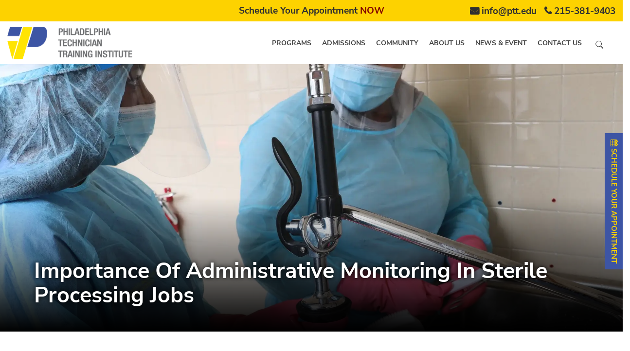

--- FILE ---
content_type: text/html; charset=UTF-8
request_url: https://ptt.edu/importance-of-administrative-monitoring-in-sterile-processing-jobs/
body_size: 30451
content:
<!DOCTYPE html>
<!--[if IE 7]>
<html class="ie ie7" lang="en-US">
<![endif]-->
<!--[if IE 8]>
<html class="ie ie8" lang="en-US">
<![endif]-->
<!--[if !(IE 7) | !(IE 8)  ]><!-->
<html lang="en-US">
<!--<![endif]-->
<!--[if lt IE 9]>
	<script src="https://ptt.edu/wp-content/themes/ptti/js/respond.min.js"></script>
<![endif]-->
<head><meta http-equiv="Content-Type" content="text/html; charset=utf-8"><script>if(navigator.userAgent.match(/MSIE|Internet Explorer/i)||navigator.userAgent.match(/Trident\/7\..*?rv:11/i)){var href=document.location.href;if(!href.match(/[?&]nowprocket/)){if(href.indexOf("?")==-1){if(href.indexOf("#")==-1){document.location.href=href+"?nowprocket=1"}else{document.location.href=href.replace("#","?nowprocket=1#")}}else{if(href.indexOf("#")==-1){document.location.href=href+"&nowprocket=1"}else{document.location.href=href.replace("#","&nowprocket=1#")}}}}</script><script>(()=>{class RocketLazyLoadScripts{constructor(){this.v="1.2.6",this.triggerEvents=["keydown","mousedown","mousemove","touchmove","touchstart","touchend","wheel"],this.userEventHandler=this.t.bind(this),this.touchStartHandler=this.i.bind(this),this.touchMoveHandler=this.o.bind(this),this.touchEndHandler=this.h.bind(this),this.clickHandler=this.u.bind(this),this.interceptedClicks=[],this.interceptedClickListeners=[],this.l(this),window.addEventListener("pageshow",(t=>{this.persisted=t.persisted,this.everythingLoaded&&this.m()})),this.CSPIssue=sessionStorage.getItem("rocketCSPIssue"),document.addEventListener("securitypolicyviolation",(t=>{this.CSPIssue||"script-src-elem"!==t.violatedDirective||"data"!==t.blockedURI||(this.CSPIssue=!0,sessionStorage.setItem("rocketCSPIssue",!0))})),document.addEventListener("DOMContentLoaded",(()=>{this.k()})),this.delayedScripts={normal:[],async:[],defer:[]},this.trash=[],this.allJQueries=[]}p(t){document.hidden?t.t():(this.triggerEvents.forEach((e=>window.addEventListener(e,t.userEventHandler,{passive:!0}))),window.addEventListener("touchstart",t.touchStartHandler,{passive:!0}),window.addEventListener("mousedown",t.touchStartHandler),document.addEventListener("visibilitychange",t.userEventHandler))}_(){this.triggerEvents.forEach((t=>window.removeEventListener(t,this.userEventHandler,{passive:!0}))),document.removeEventListener("visibilitychange",this.userEventHandler)}i(t){"HTML"!==t.target.tagName&&(window.addEventListener("touchend",this.touchEndHandler),window.addEventListener("mouseup",this.touchEndHandler),window.addEventListener("touchmove",this.touchMoveHandler,{passive:!0}),window.addEventListener("mousemove",this.touchMoveHandler),t.target.addEventListener("click",this.clickHandler),this.L(t.target,!0),this.S(t.target,"onclick","rocket-onclick"),this.C())}o(t){window.removeEventListener("touchend",this.touchEndHandler),window.removeEventListener("mouseup",this.touchEndHandler),window.removeEventListener("touchmove",this.touchMoveHandler,{passive:!0}),window.removeEventListener("mousemove",this.touchMoveHandler),t.target.removeEventListener("click",this.clickHandler),this.L(t.target,!1),this.S(t.target,"rocket-onclick","onclick"),this.M()}h(){window.removeEventListener("touchend",this.touchEndHandler),window.removeEventListener("mouseup",this.touchEndHandler),window.removeEventListener("touchmove",this.touchMoveHandler,{passive:!0}),window.removeEventListener("mousemove",this.touchMoveHandler)}u(t){t.target.removeEventListener("click",this.clickHandler),this.L(t.target,!1),this.S(t.target,"rocket-onclick","onclick"),this.interceptedClicks.push(t),t.preventDefault(),t.stopPropagation(),t.stopImmediatePropagation(),this.M()}O(){window.removeEventListener("touchstart",this.touchStartHandler,{passive:!0}),window.removeEventListener("mousedown",this.touchStartHandler),this.interceptedClicks.forEach((t=>{t.target.dispatchEvent(new MouseEvent("click",{view:t.view,bubbles:!0,cancelable:!0}))}))}l(t){EventTarget.prototype.addEventListenerWPRocketBase=EventTarget.prototype.addEventListener,EventTarget.prototype.addEventListener=function(e,i,o){"click"!==e||t.windowLoaded||i===t.clickHandler||t.interceptedClickListeners.push({target:this,func:i,options:o}),(this||window).addEventListenerWPRocketBase(e,i,o)}}L(t,e){this.interceptedClickListeners.forEach((i=>{i.target===t&&(e?t.removeEventListener("click",i.func,i.options):t.addEventListener("click",i.func,i.options))})),t.parentNode!==document.documentElement&&this.L(t.parentNode,e)}D(){return new Promise((t=>{this.P?this.M=t:t()}))}C(){this.P=!0}M(){this.P=!1}S(t,e,i){t.hasAttribute&&t.hasAttribute(e)&&(event.target.setAttribute(i,event.target.getAttribute(e)),event.target.removeAttribute(e))}t(){this._(this),"loading"===document.readyState?document.addEventListener("DOMContentLoaded",this.R.bind(this)):this.R()}k(){let t=[];document.querySelectorAll("script[type=rocketlazyloadscript][data-rocket-src]").forEach((e=>{let i=e.getAttribute("data-rocket-src");if(i&&!i.startsWith("data:")){0===i.indexOf("//")&&(i=location.protocol+i);try{const o=new URL(i).origin;o!==location.origin&&t.push({src:o,crossOrigin:e.crossOrigin||"module"===e.getAttribute("data-rocket-type")})}catch(t){}}})),t=[...new Map(t.map((t=>[JSON.stringify(t),t]))).values()],this.T(t,"preconnect")}async R(){this.lastBreath=Date.now(),this.j(this),this.F(this),this.I(),this.W(),this.q(),await this.A(this.delayedScripts.normal),await this.A(this.delayedScripts.defer),await this.A(this.delayedScripts.async);try{await this.U(),await this.H(this),await this.J()}catch(t){console.error(t)}window.dispatchEvent(new Event("rocket-allScriptsLoaded")),this.everythingLoaded=!0,this.D().then((()=>{this.O()})),this.N()}W(){document.querySelectorAll("script[type=rocketlazyloadscript]").forEach((t=>{t.hasAttribute("data-rocket-src")?t.hasAttribute("async")&&!1!==t.async?this.delayedScripts.async.push(t):t.hasAttribute("defer")&&!1!==t.defer||"module"===t.getAttribute("data-rocket-type")?this.delayedScripts.defer.push(t):this.delayedScripts.normal.push(t):this.delayedScripts.normal.push(t)}))}async B(t){if(await this.G(),!0!==t.noModule||!("noModule"in HTMLScriptElement.prototype))return new Promise((e=>{let i;function o(){(i||t).setAttribute("data-rocket-status","executed"),e()}try{if(navigator.userAgent.indexOf("Firefox/")>0||""===navigator.vendor||this.CSPIssue)i=document.createElement("script"),[...t.attributes].forEach((t=>{let e=t.nodeName;"type"!==e&&("data-rocket-type"===e&&(e="type"),"data-rocket-src"===e&&(e="src"),i.setAttribute(e,t.nodeValue))})),t.text&&(i.text=t.text),i.hasAttribute("src")?(i.addEventListener("load",o),i.addEventListener("error",(function(){i.setAttribute("data-rocket-status","failed-network"),e()})),setTimeout((()=>{i.isConnected||e()}),1)):(i.text=t.text,o()),t.parentNode.replaceChild(i,t);else{const i=t.getAttribute("data-rocket-type"),s=t.getAttribute("data-rocket-src");i?(t.type=i,t.removeAttribute("data-rocket-type")):t.removeAttribute("type"),t.addEventListener("load",o),t.addEventListener("error",(i=>{this.CSPIssue&&i.target.src.startsWith("data:")?(console.log("WPRocket: data-uri blocked by CSP -> fallback"),t.removeAttribute("src"),this.B(t).then(e)):(t.setAttribute("data-rocket-status","failed-network"),e())})),s?(t.removeAttribute("data-rocket-src"),t.src=s):t.src="data:text/javascript;base64,"+window.btoa(unescape(encodeURIComponent(t.text)))}}catch(i){t.setAttribute("data-rocket-status","failed-transform"),e()}}));t.setAttribute("data-rocket-status","skipped")}async A(t){const e=t.shift();return e&&e.isConnected?(await this.B(e),this.A(t)):Promise.resolve()}q(){this.T([...this.delayedScripts.normal,...this.delayedScripts.defer,...this.delayedScripts.async],"preload")}T(t,e){var i=document.createDocumentFragment();t.forEach((t=>{const o=t.getAttribute&&t.getAttribute("data-rocket-src")||t.src;if(o&&!o.startsWith("data:")){const s=document.createElement("link");s.href=o,s.rel=e,"preconnect"!==e&&(s.as="script"),t.getAttribute&&"module"===t.getAttribute("data-rocket-type")&&(s.crossOrigin=!0),t.crossOrigin&&(s.crossOrigin=t.crossOrigin),t.integrity&&(s.integrity=t.integrity),i.appendChild(s),this.trash.push(s)}})),document.head.appendChild(i)}j(t){let e={};function i(i,o){return e[o].eventsToRewrite.indexOf(i)>=0&&!t.everythingLoaded?"rocket-"+i:i}function o(t,o){!function(t){e[t]||(e[t]={originalFunctions:{add:t.addEventListener,remove:t.removeEventListener},eventsToRewrite:[]},t.addEventListener=function(){arguments[0]=i(arguments[0],t),e[t].originalFunctions.add.apply(t,arguments)},t.removeEventListener=function(){arguments[0]=i(arguments[0],t),e[t].originalFunctions.remove.apply(t,arguments)})}(t),e[t].eventsToRewrite.push(o)}function s(e,i){let o=e[i];e[i]=null,Object.defineProperty(e,i,{get:()=>o||function(){},set(s){t.everythingLoaded?o=s:e["rocket"+i]=o=s}})}o(document,"DOMContentLoaded"),o(window,"DOMContentLoaded"),o(window,"load"),o(window,"pageshow"),o(document,"readystatechange"),s(document,"onreadystatechange"),s(window,"onload"),s(window,"onpageshow");try{Object.defineProperty(document,"readyState",{get:()=>t.rocketReadyState,set(e){t.rocketReadyState=e},configurable:!0}),document.readyState="loading"}catch(t){console.log("WPRocket DJE readyState conflict, bypassing")}}F(t){let e;function i(e){return t.everythingLoaded?e:e.split(" ").map((t=>"load"===t||0===t.indexOf("load.")?"rocket-jquery-load":t)).join(" ")}function o(o){function s(t){const e=o.fn[t];o.fn[t]=o.fn.init.prototype[t]=function(){return this[0]===window&&("string"==typeof arguments[0]||arguments[0]instanceof String?arguments[0]=i(arguments[0]):"object"==typeof arguments[0]&&Object.keys(arguments[0]).forEach((t=>{const e=arguments[0][t];delete arguments[0][t],arguments[0][i(t)]=e}))),e.apply(this,arguments),this}}o&&o.fn&&!t.allJQueries.includes(o)&&(o.fn.ready=o.fn.init.prototype.ready=function(e){return t.domReadyFired?e.bind(document)(o):document.addEventListener("rocket-DOMContentLoaded",(()=>e.bind(document)(o))),o([])},s("on"),s("one"),t.allJQueries.push(o)),e=o}o(window.jQuery),Object.defineProperty(window,"jQuery",{get:()=>e,set(t){o(t)}})}async H(t){const e=document.querySelector("script[data-webpack]");e&&(await async function(){return new Promise((t=>{e.addEventListener("load",t),e.addEventListener("error",t)}))}(),await t.K(),await t.H(t))}async U(){this.domReadyFired=!0;try{document.readyState="interactive"}catch(t){}await this.G(),document.dispatchEvent(new Event("rocket-readystatechange")),await this.G(),document.rocketonreadystatechange&&document.rocketonreadystatechange(),await this.G(),document.dispatchEvent(new Event("rocket-DOMContentLoaded")),await this.G(),window.dispatchEvent(new Event("rocket-DOMContentLoaded"))}async J(){try{document.readyState="complete"}catch(t){}await this.G(),document.dispatchEvent(new Event("rocket-readystatechange")),await this.G(),document.rocketonreadystatechange&&document.rocketonreadystatechange(),await this.G(),window.dispatchEvent(new Event("rocket-load")),await this.G(),window.rocketonload&&window.rocketonload(),await this.G(),this.allJQueries.forEach((t=>t(window).trigger("rocket-jquery-load"))),await this.G();const t=new Event("rocket-pageshow");t.persisted=this.persisted,window.dispatchEvent(t),await this.G(),window.rocketonpageshow&&window.rocketonpageshow({persisted:this.persisted}),this.windowLoaded=!0}m(){document.onreadystatechange&&document.onreadystatechange(),window.onload&&window.onload(),window.onpageshow&&window.onpageshow({persisted:this.persisted})}I(){const t=new Map;document.write=document.writeln=function(e){const i=document.currentScript;i||console.error("WPRocket unable to document.write this: "+e);const o=document.createRange(),s=i.parentElement;let n=t.get(i);void 0===n&&(n=i.nextSibling,t.set(i,n));const c=document.createDocumentFragment();o.setStart(c,0),c.appendChild(o.createContextualFragment(e)),s.insertBefore(c,n)}}async G(){Date.now()-this.lastBreath>45&&(await this.K(),this.lastBreath=Date.now())}async K(){return document.hidden?new Promise((t=>setTimeout(t))):new Promise((t=>requestAnimationFrame(t)))}N(){this.trash.forEach((t=>t.remove()))}static run(){const t=new RocketLazyLoadScripts;t.p(t)}}RocketLazyLoadScripts.run()})();</script><!-- Google tag (gtag.js) -->
 
<script type="rocketlazyloadscript" async data-rocket-src="https://www.googletagmanager.com/gtag/js?id=G-Q2Z9W296GD"></script>
<script type="rocketlazyloadscript">
  window.dataLayer = window.dataLayer || [];
  function gtag(){dataLayer.push(arguments);}
  gtag('js', new Date());

  gtag('config', 'G-Q2Z9W296GD');
</script>
<meta name="viewport" content="width=device-width">
<link rel="profile" href="//gmpg.org/xfn/11">
<link rel="pingback" href="https://ptt.edu/xmlrpc.php">
<script type="rocketlazyloadscript" data-minify="1" data-rocket-src="https://ptt.edu/wp-content/cache/min/1/ajax/libs/jquery/3.6.4/jquery.min.js?ver=1767695908" data-rocket-defer defer></script> 
 
 
<script type="rocketlazyloadscript" data-minify="1" data-rocket-type="text/javascript" data-rocket-src='https://ptt.edu/wp-content/cache/min/1/js/zf_gclid.js?ver=1767695870' data-rocket-defer defer></script>
<script type="rocketlazyloadscript">(function(w,d,t,r,u){var f,n,i;w[u]=w[u]||[],f=function(){var o={ti:"137006039"};o.q=w[u],w[u]=new UET(o),w[u].push("pageLoad")},n=d.createElement(t),n.src=r,n.async=1,n.onload=n.onreadystatechange=function(){var s=this.readyState;s&&s!=="loaded"&&s!=="complete"||(f(),n.onload=n.onreadystatechange=null)},i=d.getElementsByTagName(t)[0],i.parentNode.insertBefore(n,i)})(window,document,"script","//bat.bing.com/bat.js","uetq");</script>
<script type="rocketlazyloadscript" data-rocket-src="https://ptt.edu/wp-content/themes/ptti/js/jquery-3.5.1.min.js" async></script>
<script type="rocketlazyloadscript">window.addEventListener('DOMContentLoaded', function() {if (document.documentElement.clientWidth < 900) {
$(document).ready(function(){
$(function() {
// $('ul.sub-menu').hide();
// $("li:has(.sub-menu)").click(function() {
// 	$('ul.sub-menu').hide();
// $("ul", this).slideToggle('slow');
// });
$("li").click(function(event) {
event.stopPropagation();
});});});}});</script>
<meta name='robots' content='index, follow, max-image-preview:large, max-snippet:-1, max-video-preview:-1' />
	<style></style>
	
	<!-- This site is optimized with the Yoast SEO Premium plugin v22.6 (Yoast SEO v23.3) - https://yoast.com/wordpress/plugins/seo/ -->
	<title>What Is The Monitoring Process Used In Sterile Processing Jobs?</title><link rel="preload" data-rocket-preload as="font" href="https://ptt.edu/wp-content/themes/ptti/fonts/nunito/nunito-sans-v8-latin-regular.woff2" crossorigin><link rel="preload" data-rocket-preload as="font" href="https://ptt.edu/wp-content/themes/ptti/fonts/nunito/nunito-sans-v8-latin-700.woff2" crossorigin><link rel="preload" data-rocket-preload as="font" href="https://ptt.edu/wp-content/themes/ptti/fonts/fontawesome-webfont.woff?v=4.1.0" crossorigin><style id="wpr-usedcss">img:is([sizes=auto i],[sizes^="auto," i]){contain-intrinsic-size:3000px 1500px}img.emoji{display:inline!important;border:none!important;box-shadow:none!important;height:1em!important;width:1em!important;margin:0 .07em!important;vertical-align:-.1em!important;background:0 0!important;padding:0!important}:root{--wp--preset--aspect-ratio--square:1;--wp--preset--aspect-ratio--4-3:4/3;--wp--preset--aspect-ratio--3-4:3/4;--wp--preset--aspect-ratio--3-2:3/2;--wp--preset--aspect-ratio--2-3:2/3;--wp--preset--aspect-ratio--16-9:16/9;--wp--preset--aspect-ratio--9-16:9/16;--wp--preset--color--black:#000000;--wp--preset--color--cyan-bluish-gray:#abb8c3;--wp--preset--color--white:#ffffff;--wp--preset--color--pale-pink:#f78da7;--wp--preset--color--vivid-red:#cf2e2e;--wp--preset--color--luminous-vivid-orange:#ff6900;--wp--preset--color--luminous-vivid-amber:#fcb900;--wp--preset--color--light-green-cyan:#7bdcb5;--wp--preset--color--vivid-green-cyan:#00d084;--wp--preset--color--pale-cyan-blue:#8ed1fc;--wp--preset--color--vivid-cyan-blue:#0693e3;--wp--preset--color--vivid-purple:#9b51e0;--wp--preset--gradient--vivid-cyan-blue-to-vivid-purple:linear-gradient(135deg,rgba(6, 147, 227, 1) 0%,rgb(155, 81, 224) 100%);--wp--preset--gradient--light-green-cyan-to-vivid-green-cyan:linear-gradient(135deg,rgb(122, 220, 180) 0%,rgb(0, 208, 130) 100%);--wp--preset--gradient--luminous-vivid-amber-to-luminous-vivid-orange:linear-gradient(135deg,rgba(252, 185, 0, 1) 0%,rgba(255, 105, 0, 1) 100%);--wp--preset--gradient--luminous-vivid-orange-to-vivid-red:linear-gradient(135deg,rgba(255, 105, 0, 1) 0%,rgb(207, 46, 46) 100%);--wp--preset--gradient--very-light-gray-to-cyan-bluish-gray:linear-gradient(135deg,rgb(238, 238, 238) 0%,rgb(169, 184, 195) 100%);--wp--preset--gradient--cool-to-warm-spectrum:linear-gradient(135deg,rgb(74, 234, 220) 0%,rgb(151, 120, 209) 20%,rgb(207, 42, 186) 40%,rgb(238, 44, 130) 60%,rgb(251, 105, 98) 80%,rgb(254, 248, 76) 100%);--wp--preset--gradient--blush-light-purple:linear-gradient(135deg,rgb(255, 206, 236) 0%,rgb(152, 150, 240) 100%);--wp--preset--gradient--blush-bordeaux:linear-gradient(135deg,rgb(254, 205, 165) 0%,rgb(254, 45, 45) 50%,rgb(107, 0, 62) 100%);--wp--preset--gradient--luminous-dusk:linear-gradient(135deg,rgb(255, 203, 112) 0%,rgb(199, 81, 192) 50%,rgb(65, 88, 208) 100%);--wp--preset--gradient--pale-ocean:linear-gradient(135deg,rgb(255, 245, 203) 0%,rgb(182, 227, 212) 50%,rgb(51, 167, 181) 100%);--wp--preset--gradient--electric-grass:linear-gradient(135deg,rgb(202, 248, 128) 0%,rgb(113, 206, 126) 100%);--wp--preset--gradient--midnight:linear-gradient(135deg,rgb(2, 3, 129) 0%,rgb(40, 116, 252) 100%);--wp--preset--font-size--small:13px;--wp--preset--font-size--medium:20px;--wp--preset--font-size--large:36px;--wp--preset--font-size--x-large:42px;--wp--preset--spacing--20:0.44rem;--wp--preset--spacing--30:0.67rem;--wp--preset--spacing--40:1rem;--wp--preset--spacing--50:1.5rem;--wp--preset--spacing--60:2.25rem;--wp--preset--spacing--70:3.38rem;--wp--preset--spacing--80:5.06rem;--wp--preset--shadow--natural:6px 6px 9px rgba(0, 0, 0, .2);--wp--preset--shadow--deep:12px 12px 50px rgba(0, 0, 0, .4);--wp--preset--shadow--sharp:6px 6px 0px rgba(0, 0, 0, .2);--wp--preset--shadow--outlined:6px 6px 0px -3px rgba(255, 255, 255, 1),6px 6px rgba(0, 0, 0, 1);--wp--preset--shadow--crisp:6px 6px 0px rgba(0, 0, 0, 1)}:where(.is-layout-flex){gap:.5em}:where(.is-layout-grid){gap:.5em}:where(.wp-block-post-template.is-layout-flex){gap:1.25em}:where(.wp-block-post-template.is-layout-grid){gap:1.25em}:where(.wp-block-columns.is-layout-flex){gap:2em}:where(.wp-block-columns.is-layout-grid){gap:2em}:root :where(.wp-block-pullquote){font-size:1.5em;line-height:1.6}.erd-ytplay img{position:absolute;top:0;left:0;width:100%!important;height:100%!important;padding:0!important;cursor:pointer}.erd-ytplay img{object-fit:cover;object-position:center center;max-width:unset!important}.erd-ytplay{-webkit-user-select:none;user-select:none;cursor:pointer}html{font-family:sans-serif;-ms-text-size-adjust:100%;-webkit-text-size-adjust:100%}body{margin:0}aside,footer,header,main,nav{display:block}canvas,progress,video{display:inline-block;vertical-align:baseline}[hidden],template{display:none}a{background:0 0}a:active,a:hover{outline:0}b,strong{font-weight:400}h1{font-size:2em;margin:.67em 0}small{font-size:80%}img{border:0}svg:not(:root){overflow:hidden}code{font-family:monospace,monospace;font-size:1em}button,input,optgroup,select,textarea{color:inherit;font:inherit;margin:0}button{overflow:visible}button,select{text-transform:none}button,html input[type=button],input[type=reset],input[type=submit]{-webkit-appearance:button;cursor:pointer}button[disabled],html input[disabled]{cursor:default}button::-moz-focus-inner,input::-moz-focus-inner{border:0;padding:0}input{line-height:normal}input[type=checkbox],input[type=radio]{box-sizing:border-box;padding:0}input[type=number]::-webkit-inner-spin-button,input[type=number]::-webkit-outer-spin-button{height:auto}input[type=search]{-webkit-appearance:textfield;-moz-box-sizing:content-box;-webkit-box-sizing:content-box;box-sizing:content-box}input[type=search]::-webkit-search-cancel-button,input[type=search]::-webkit-search-decoration{-webkit-appearance:none}fieldset{border:1px solid silver;margin:0 2px;padding:.35em .625em .75em}legend{border:0;padding:0}textarea{overflow:auto}optgroup{font-weight:400}table{border-collapse:collapse;border-spacing:0}@media print{*{text-shadow:none!important;color:#000!important;background:0 0!important;box-shadow:none!important}a,a:visited{text-decoration:underline}a[href]:after{content:" (" attr(href) ")"}a[href^="#"]:after,a[href^="javascript:"]:after{content:""}img,tr{page-break-inside:avoid}img{max-width:100%!important}h3,p{orphans:3;widows:3}h3{page-break-after:avoid}select{background:#fff!important}.label{border:1px solid #000}.table{border-collapse:collapse!important}}*{-webkit-box-sizing:border-box;-moz-box-sizing:border-box;box-sizing:border-box}:after,:before{-webkit-box-sizing:border-box;-moz-box-sizing:border-box;box-sizing:border-box}html{font-size:62.5%;-webkit-tap-highlight-color:transparent}body{font-family:Nunito,sans-serif;font-weight:400;font-style:normal;font-display:swap;font-size:15px;line-height:1.42857143;color:#555;background-color:#fff}button,input,select,textarea{font-family:inherit;font-size:inherit;line-height:inherit}a{color:#428bca;text-decoration:none}a:focus,a:hover{color:#211f20;text-decoration:underline}a:focus{outline:dotted thin;outline:-webkit-focus-ring-color auto 5px;outline-offset:-2px}img{vertical-align:middle}.sr-only{position:absolute;width:1px;height:1px;margin:-1px;padding:0;overflow:hidden;clip:rect(0,0,0,0);border:0}.h2,.h5,h1,h3,h5{font-family:Nunito,sans-serif;font-weight:700;line-height:1.1;color:inherit}.h2 small,.h5 small,h1 small,h3 small,h5 small{font-weight:400;line-height:1;color:#999}.h2,h1,h3{margin-top:20px;margin-bottom:20px}.h2 small,h1 small,h3 small{font-size:65%}.h5,h5{margin-top:10px;margin-bottom:10px}.h5 small,h5 small{font-size:75%}h1{font-size:40px}.h2{font-size:36px}h3{font-size:30px}.h5,h5{font-size:14px}p{margin:0 0 10px}small{font-size:85%}.text-center{text-align:center}ul{margin-top:0;margin-bottom:10px}ul ul{margin-bottom:0}dl{margin-top:0;margin-bottom:20px}dt{line-height:1.42857143}dt{font-weight:400}address{margin-bottom:20px;font-style:normal;line-height:1.42857143}code{font-family:Menlo,Monaco,Consolas,"Courier New",monospace}code{padding:2px 4px;font-size:90%;color:#c7254e;background-color:#f9f2f4;white-space:nowrap;border-radius:4px}.container{margin-right:auto;margin-left:auto;padding-left:15px;padding-right:15px}@media (min-width:768px){.container{width:750px}.navbar-header{float:left}}@media (min-width:992px){.container{width:970px}}@media (min-width:1200px){.container{width:1170px}}.container-fluid{margin-right:auto;margin-left:auto;padding-left:15px;padding-right:15px;width:100%}.row{margin-left:-15px;margin-right:-15px}.col-lg-3,.col-lg-6,.col-lg-9,.col-md-10,.col-md-12,.col-md-2,.col-md-3,.col-md-4{position:relative;min-height:1px;padding-left:15px;padding-right:15px}@media (min-width:992px){.col-md-10,.col-md-12,.col-md-2,.col-md-3,.col-md-4{float:left}.col-md-12{width:100%}.col-md-10{width:83.33333333%}.col-md-4{width:33.33333333%}.col-md-3{width:25%}.col-md-2{width:16.66666667%}}@media (min-width:1200px){.col-lg-3,.col-lg-6,.col-lg-9{float:left}.col-lg-9{width:75%}.col-lg-6{width:50%}.col-lg-3{width:25%}body>.container{min-height:calc(100vh - 545px)}}table{max-width:100%;background-color:transparent}.table{width:100%;margin-bottom:20px}.table>tbody+tbody{border-top:2px solid #ddd}.table .table{background-color:#fff}fieldset{padding:0;margin:0;border:0;min-width:0}legend{display:block;width:100%;padding:0;margin-bottom:20px;font-size:21px;line-height:inherit;color:#333;border:0;border-bottom:1px solid #e5e5e5}label{display:inline-block;margin-bottom:5px;font-weight:400}input[type=search]{-webkit-box-sizing:border-box;-moz-box-sizing:border-box;box-sizing:border-box}input[type=checkbox],input[type=radio]{margin:4px 0 0;line-height:normal}input[type=range]{display:block;width:100%}select[multiple],select[size]{height:auto}input[type=checkbox]:focus,input[type=radio]:focus{outline:dotted thin;outline:-webkit-focus-ring-color auto 5px;outline-offset:-2px}input[type=search]{-webkit-appearance:none}input[type=date]{line-height:34px}.checkbox,.radio{display:block;min-height:20px;margin-top:10px;margin-bottom:10px;padding-left:20px}.checkbox label,.radio label{display:inline;font-weight:400;cursor:pointer}.checkbox input[type=checkbox],.radio input[type=radio]{float:left;margin-left:-20px}.checkbox+.checkbox,.radio+.radio{margin-top:-5px}.checkbox[disabled],.radio[disabled],fieldset[disabled] .checkbox,fieldset[disabled] .radio,fieldset[disabled] input[type=checkbox],fieldset[disabled] input[type=radio],input[type=checkbox][disabled],input[type=radio][disabled]{cursor:not-allowed}.btn{display:inline-block;margin-bottom:0;font-weight:400;text-align:center;vertical-align:middle;cursor:pointer;background-image:none;border:1px solid transparent;white-space:nowrap;padding:6px 12px;font-size:14px;line-height:1.42857143;border-radius:4px;-webkit-user-select:none;-moz-user-select:none;-ms-user-select:none;user-select:none}.btn.active:focus,.btn:active:focus,.btn:focus{outline:dotted thin;outline:-webkit-focus-ring-color auto 5px;outline-offset:-2px}.btn:focus,.btn:hover{color:#333;text-decoration:none}.btn.active,.btn:active{outline:0;background-image:none;-webkit-box-shadow:inset 0 3px 5px rgba(0,0,0,.125);box-shadow:inset 0 3px 5px rgba(0,0,0,.125)}.btn.disabled,.btn[disabled],fieldset[disabled] .btn{cursor:not-allowed;pointer-events:none;opacity:.65;-webkit-box-shadow:none;box-shadow:none}.fade{opacity:0;-webkit-transition:opacity .15s linear;transition:opacity .15s linear}.fade.in{opacity:1}.collapse{display:none}.collapse.in{display:block}.collapsing{position:relative;height:0;overflow:hidden;-webkit-transition:height .35s;transition:height .35s ease}.dropdown{position:relative}.dropdown-menu{position:absolute;top:100%;left:0;z-index:1000;display:none;float:left;min-width:160px;padding:5px 0;margin:2px 0 0;list-style:none;font-size:14px;background-color:#fff;border:1px solid #ccc;border:1px solid rgba(0,0,0,.15);border-radius:4px;-webkit-box-shadow:0 6px 12px rgba(0,0,0,.175);box-shadow:0 6px 12px rgba(0,0,0,.175);background-clip:padding-box}.dropdown-menu.pull-right{right:0;left:auto}.dropdown-menu>li>a{display:block;padding:3px 20px;clear:both;font-weight:400;line-height:1.42857143;color:#333;white-space:nowrap}.dropdown-menu>li>a:focus,.dropdown-menu>li>a:hover{text-decoration:none;color:#262626;background-color:#f5f5f5}.dropdown-menu>.active>a,.dropdown-menu>.active>a:focus,.dropdown-menu>.active>a:hover{color:#fff;text-decoration:none;outline:0;background-color:#428bca}.dropdown-menu>.disabled>a,.dropdown-menu>.disabled>a:focus,.dropdown-menu>.disabled>a:hover{color:#999}.dropdown-menu>.disabled>a:focus,.dropdown-menu>.disabled>a:hover{text-decoration:none;background-color:transparent;background-image:none;cursor:not-allowed}.open>.dropdown-menu{display:block}.open>a{outline:0}.dropdown-backdrop{position:fixed;left:0;right:0;bottom:0;top:0;z-index:990}.pull-right>.dropdown-menu{right:0;left:auto}.nav{margin-bottom:0;padding-left:0;list-style:none}.nav>li{position:relative;display:block}.nav>li>a{position:relative;display:block;padding:10px 15px}.nav>li>a:focus,.nav>li>a:hover{text-decoration:none;color:#ffd400}.nav>li.disabled>a{color:#ffd400}.nav>li.disabled>a:focus,.nav>li.disabled>a:hover{color:#ffd400;text-decoration:none;background-color:transparent;cursor:not-allowed}.nav .open>a,.nav .open>a:focus,.nav .open>a:hover{background-color:#eee;border-color:#428bca}.nav>li>a>img{max-width:none}.navbar-collapse{max-height:340px;overflow-x:visible;padding-right:15px;padding-left:15px;border-top:1px solid transparent;box-shadow:inset 0 1px 0 rgba(255,255,255,.1);-webkit-overflow-scrolling:touch}.navbar-collapse.in{overflow-y:auto}.container-fluid>.navbar-collapse,.container-fluid>.navbar-header,.container>.navbar-collapse,.container>.navbar-header{margin-right:-15px;margin-left:-15px}@media (min-width:768px){.navbar-collapse{width:auto;border-top:0;box-shadow:none}.navbar-collapse.collapse{display:block!important;height:auto!important;padding-bottom:0;overflow:visible!important}.navbar-collapse.in{overflow-y:visible}.container-fluid>.navbar-collapse,.container-fluid>.navbar-header,.container>.navbar-collapse,.container>.navbar-header{margin-right:0;margin-left:0}.navbar-toggle{display:none}}.navbar-toggle{position:relative;float:right;margin-right:15px;padding:9px 10px;margin-top:8px;margin-bottom:8px;background-color:transparent;background-image:none;border:1px solid transparent;border-radius:4px}.navbar-toggle:focus{outline:0}.navbar-toggle .icon-bar{display:block;width:22px;height:2px;border-radius:1px}.navbar-toggle .icon-bar+.icon-bar{margin-top:4px}.navbar-nav{margin:7.5px -15px}.navbar-nav>li>a{padding-top:10px;padding-bottom:10px;line-height:20px}@media (max-width:767px){.navbar-nav .open .dropdown-menu{position:static;float:none;width:auto;margin-top:0;background-color:transparent;border:0;box-shadow:none}.navbar-nav .open .dropdown-menu>li>a{padding:5px 15px 5px 25px}.navbar-nav .open .dropdown-menu>li>a{line-height:20px}.navbar-nav .open .dropdown-menu>li>a:focus,.navbar-nav .open .dropdown-menu>li>a:hover{background-image:none}}@media (min-width:768px){.navbar-nav{float:left;margin:0}.navbar-nav>li{float:left}.navbar-nav>li>a{padding-top:15px;padding-bottom:15px}}.navbar-nav>li>.dropdown-menu{margin-top:0;border-top-right-radius:0;border-top-left-radius:0}.breadcrumb{padding:8px 15px;margin-bottom:20px;list-style:none;background-color:#f5f5f5;border-radius:4px}.breadcrumb>li{display:inline-block}.breadcrumb>li+li:before{content:"/\00a0";padding:0 5px;color:#ccc}.breadcrumb>.active{color:#999}.label{display:inline;padding:.2em .6em .3em;font-size:75%;font-weight:400;line-height:1;color:#fff;text-align:center;white-space:nowrap;vertical-align:baseline;border-radius:.25em}.label[href]:focus,.label[href]:hover{color:#fff;text-decoration:none;cursor:pointer}.label:empty{display:none}.btn .label{position:relative;top:-1px}.alert{padding:15px;margin-bottom:20px;border:1px solid transparent;border-radius:4px}.alert>p,.alert>ul{margin-bottom:0}.alert>p+p{margin-top:5px}.progress{overflow:hidden;height:20px;margin-bottom:20px;background-color:#f5f5f5;border-radius:4px;-webkit-box-shadow:inset 0 1px 2px rgba(0,0,0,.1);box-shadow:inset 0 1px 2px rgba(0,0,0,.1)}.panel{margin-bottom:20px;background-color:#fff;border:1px solid transparent;border-radius:4px;-webkit-box-shadow:0 1px 1px rgba(0,0,0,.05);box-shadow:0 1px 1px rgba(0,0,0,.05)}.panel>.table{margin-bottom:0}.panel>.table:first-child{border-top-right-radius:3px;border-top-left-radius:3px}.panel>.table:last-child{border-bottom-right-radius:3px;border-bottom-left-radius:3px}.close{float:right;font-size:21px;font-weight:400;line-height:1;color:#000;text-shadow:0 1px 0 #fff;opacity:.2}.close:focus,.close:hover{color:#000;text-decoration:none;cursor:pointer;opacity:.5}button.close{padding:0;cursor:pointer;background:0 0;border:0;-webkit-appearance:none}.modal-open{overflow:hidden}.modal{display:none;overflow:auto;overflow-y:scroll;position:fixed;top:0;right:0;bottom:0;left:0;z-index:1050;-webkit-overflow-scrolling:touch;outline:0}.modal.fade .modal-dialog{-webkit-transform:translate(0,-25%);-ms-transform:translate(0,-25%);transform:translate(0,-25%);-webkit-transition:-webkit-transform .3s ease-out;-moz-transition:-moz-transform .3s ease-out;-o-transition:-o-transform .3s ease-out;transition:transform .3s ease-out}.modal.in .modal-dialog{-webkit-transform:translate(0,0);-ms-transform:translate(0,0);transform:translate(0,0)}.modal-dialog{position:relative;width:auto;margin:10px}.modal-content{position:relative;background-color:#fff;border:1px solid #999;border:1px solid rgba(0,0,0,.2);border-radius:6px;-webkit-box-shadow:0 3px 9px rgba(0,0,0,.5);box-shadow:0 3px 9px rgba(0,0,0,.5);background-clip:padding-box;outline:0}@media (min-width:768px){.modal-dialog{width:600px;margin:30px auto}.modal-content{-webkit-box-shadow:0 5px 15px rgba(0,0,0,.5);box-shadow:0 5px 15px rgba(0,0,0,.5)}}.tooltip{position:absolute;z-index:1030;display:block;visibility:visible;font-size:12px;line-height:1.4;opacity:0}.tooltip.in{opacity:.9}.tooltip.top{margin-top:-3px;padding:5px 0}.tooltip.right{margin-left:3px;padding:0 5px}.tooltip.bottom{margin-top:3px;padding:5px 0}.tooltip.left{margin-left:-3px;padding:0 5px}.tooltip-inner{max-width:200px;padding:3px 8px;color:#fff;text-align:center;text-decoration:none;background-color:#000;border-radius:4px}.tooltip-arrow{position:absolute;width:0;height:0;border-color:transparent;border-style:solid}.tooltip.top .tooltip-arrow{bottom:0;left:50%;margin-left:-5px;border-width:5px 5px 0;border-top-color:#000}.tooltip.right .tooltip-arrow{top:50%;left:0;margin-top:-5px;border-width:5px 5px 5px 0;border-right-color:#000}.tooltip.left .tooltip-arrow{top:50%;right:0;margin-top:-5px;border-width:5px 0 5px 5px;border-left-color:#000}.tooltip.bottom .tooltip-arrow{top:0;left:50%;margin-left:-5px;border-width:0 5px 5px;border-bottom-color:#000}.popover{position:absolute;top:0;left:0;z-index:1010;display:none;max-width:276px;padding:1px;text-align:left;background-color:#fff;background-clip:padding-box;border:1px solid #ccc;border:1px solid rgba(0,0,0,.2);border-radius:6px;-webkit-box-shadow:0 5px 10px rgba(0,0,0,.2);box-shadow:0 5px 10px rgba(0,0,0,.2);white-space:normal}.popover.top{margin-top:-10px}.popover.right{margin-left:10px}.popover.bottom{margin-top:10px}.popover.left{margin-left:-10px}.popover-title{margin:0;padding:8px 14px;font-size:14px;font-weight:400;line-height:18px;background-color:#f7f7f7;border-bottom:1px solid #ebebeb;border-radius:5px 5px 0 0}.popover-content{padding:9px 14px}.popover>.arrow,.popover>.arrow:after{position:absolute;display:block;width:0;height:0;border-color:transparent;border-style:solid}.popover>.arrow{border-width:11px}.popover>.arrow:after{border-width:10px;content:""}.popover.top>.arrow{left:50%;margin-left:-11px;border-bottom-width:0;border-top-color:#999;border-top-color:rgba(0,0,0,.25);bottom:-11px}.popover.top>.arrow:after{content:" ";bottom:1px;margin-left:-10px;border-bottom-width:0;border-top-color:#fff}.popover.right>.arrow{top:50%;left:-11px;margin-top:-11px;border-left-width:0;border-right-color:#999;border-right-color:rgba(0,0,0,.25)}.popover.right>.arrow:after{content:" ";left:1px;bottom:-10px;border-left-width:0;border-right-color:#fff}.popover.bottom>.arrow{left:50%;margin-left:-11px;border-top-width:0;border-bottom-color:#999;border-bottom-color:rgba(0,0,0,.25);top:-11px}.popover.bottom>.arrow:after{content:" ";top:1px;margin-left:-10px;border-top-width:0;border-bottom-color:#fff}.popover.left>.arrow{top:50%;right:-11px;margin-top:-11px;border-right-width:0;border-left-color:#999;border-left-color:rgba(0,0,0,.25)}.popover.left>.arrow:after{content:" ";right:1px;border-right-width:0;border-left-color:#fff;bottom:-10px}.carousel-indicators{position:absolute;bottom:10px;left:50%;z-index:15;width:60%;margin-left:-30%;padding-left:0;list-style:none;text-align:center}.carousel-indicators li{display:inline-block;width:10px;height:10px;margin:1px;text-indent:-999px;border:1px solid #fff;border-radius:10px;cursor:pointer;background-color:rgba(0,0,0,0)}.carousel-indicators .active{margin:0;width:12px;height:12px;background-color:#fff}@media screen and (min-width:768px){.carousel-indicators{bottom:20px}}.clearfix:after,.clearfix:before,.container-fluid:after,.container-fluid:before,.container:after,.container:before,.nav:after,.nav:before,.navbar-collapse:after,.navbar-collapse:before,.navbar-header:after,.navbar-header:before,.row:after,.row:before{content:" ";display:table}.clearfix:after,.container-fluid:after,.container:after,.nav:after,.navbar-collapse:after,.navbar-header:after,.row:after{clear:both}.pull-right{float:right!important}.hide{display:none!important}.show{display:block!important}.hidden{display:none!important;visibility:hidden!important}.affix{position:fixed}@-ms-viewport{width:device-width}.no-padding{padding-left:0!important}.no-padding{padding-right:0!important}.navbar-collapse ul ul li a,.ptti-menu a,.ptti-menu p{text-transform:uppercase;text-transform:uppercase}h1{font-size:36px}.next,.prev,.search_icon{cursor:pointer}@font-face{font-family:'Nunito Sans';font-style:normal;font-weight:400;font-display:swap;src:url('https://ptt.edu/wp-content/themes/ptti/fonts/nunito/nunito-sans-v8-latin-regular.eot');src:local(''),url('https://ptt.edu/wp-content/themes/ptti/fonts/nunito/nunito-sans-v8-latin-regular.eot?#iefix') format('embedded-opentype'),url('https://ptt.edu/wp-content/themes/ptti/fonts/nunito/nunito-sans-v8-latin-regular.woff2') format('woff2'),url('https://ptt.edu/wp-content/themes/ptti/fonts/nunito/nunito-sans-v8-latin-regular.woff') format('woff'),url('https://ptt.edu/wp-content/themes/ptti/fonts/nunito-sans-v8-latin-regular.ttf') format('truetype'),url('https://ptt.edu/wp-content/themes/ptti/fonts/nunito/nunito-sans-v8-latin-regular.svg#NunitoSans') format('svg')}@font-face{font-family:'Nunito Sans';font-style:normal;font-weight:700;font-display:swap;src:url('https://ptt.edu/wp-content/themes/ptti/fonts/nunito/nunito-sans-v8-latin-700.eot');src:local(''),url('https://ptt.edu/wp-content/themes/ptti/fonts/nunito/nunito-sans-v8-latin-700.eot?#iefix') format('embedded-opentype'),url('https://ptt.edu/wp-content/themes/ptti/fonts/nunito/nunito-sans-v8-latin-700.woff2') format('woff2'),url('https://ptt.edu/wp-content/themes/ptti/fonts/nunito/nunito-sans-v8-latin-700.woff') format('woff'),url('https://ptt.edu/wp-content/themes/ptti/fonts/nunito/nunito-sans-v8-latin-700.ttf') format('truetype'),url('https://ptt.edu/wp-content/themes/ptti/fonts/nunito/nunito-sans-v8-latin-700.svg#NunitoSans') format('svg')}body{width:100%;font-family:'Nunito Sans',sans-serif;font-weight:400;font-style:normal;font-stretch:normal;overflow-x:hidden;background:#f6f6f6;line-height:1.8}h1,h3,h5{font-family:'Nunito Sans',sans-serif!important}.h2,.h5,h1,h3,h5{line-height:1.1}b,strong{color:#191919;font-weight:700}.container-ptti{width:1270px}li{margin:10px auto}.logo-center{height:67px;width:auto;margin-top:-6px;margin-bottom:-10px}.top-header{background-color:#fdd200}.menu-header,header{background:#fff}.top-header a{font-size:20px}header{box-shadow:0 0 5px 0 rgba(0,0,0,.1)}.fixed{position:fixed;top:0;left:0;width:100%;z-index:999999}.tobar-title,.top-info{position:absolute}.top-info{display:inherit}.header-col-1{width:100%;float:left;text-align:right}.copyright,.tobar-title{text-align:center}.header-col-1 span,.header-col-1 span a,.tobar-title span{color:#303030;font-size:20px;font-weight:400}.header-col-1 a,.tobar-title a{color:#303030}.search .ptti-contant{padding-bottom:0!important}.col-lg-3.col-md-2.logo-icon.no-padding{z-index:999!important}#footer-bg h3{font-size:27px;margin-bottom:20px}.top-mail a::before,.top-tel a::before{font-family:FontAwesome;margin-right:5px}.ptti-menu>li,.ptti-menu>li ul li{float:left!important;position:relative}.tobar-title span{font-size:18px!important}.top-mail a::before{content:"\f0e0"}.top-tel a::before{content:"\f095"}.navbar-collapse.pull-right.no-padding.collapse .sub-menu{background:#292929!important;border:none!important}.footer-menu table,.navbar-collapse.pull-right.no-padding.collapse.in .sub-menu a{width:100%}.navbar-header{float:none}.logo-menu{margin-top:15px;margin-bottom:10px}h1 strong,h3 strong,h5 strong{color:#fdd200}.spicewpsearchform{display:block;width:300px!important;position:absolute!important;right:0!important;top:100%!important;margin-top:1px!important;z-index:9999!important;background:#f7f7f7!important;padding:10px!important;border:1px solid #ddd;border-radius:3px}#spicewpsearchform input[type=text]{width:78%!important;height:auto!important;border:1px solid #5ca2df!important;padding:11px 12px!important;border-radius:0!important}#spicewpsearchform input[type=submit]{line-height:1!important;padding:14px 20px!important;border-radius:0!important;height:auto!important;font-size:15px!important;display:inline-block!important;border:1px solid #5ca2df!important}#spicewpsearchform:before{border-color:transparent transparent #d05353!important;border-style:solid!important;border-width:.5em!important;content:""!important;display:block!important;position:absolute!important;right:22px!important;top:-20px!important;z-index:10!important}.spicewpsearch_icon{background-image:url("https://ptt.edu/wp-content/uploads/2023/10/search-icon.webp")!important;background-repeat:no-repeat!important;padding:0 0 0 36px!important;background-position:5px center!important;background-color:transparent!important;background-size:18px 18px!important}.ptti-menu,.ptti-menu ul{margin:10px 0;padding:0;list-style:none}.ptti-menu:after,.ptti-menu:before{content:"";display:table}.ptti-menu:after{clear:both}.ptti-menu{zoom:1}.ptti-menu>li{margin:0 2px}.ptti-menu>li ul li{margin:0}.ptti-menu a,.ptti-menu p{float:left;text-decoration:none;margin-bottom:-2px;font-size:14px;color:#414141;padding:10px 11px!important;transition:.3s;position:relative;font-weight:700}.ptti-menu a:focus:after,.ptti-menu a:hover:after{background:#ff920a;background:-moz-linear-gradient(left,#ff920a 0,green 100%);background:-webkit-linear-gradient(left,#ff920a 0,green 100%);background:linear-gradient(to right,#ff920a 0,green 100%);width:100%;height:2px}.ptti-menu li:hover>a{text-decoration:none}*html .ptti-menu li a:hover{color:#fafafa}.ptti-menu ul{opacity:0;visibility:hidden;position:absolute;top:36px;left:0;z-index:1;-webkit-transition:.2s ease-in-out;-moz-transition:.2s ease-in-out;-ms-transition:.2s ease-in-out;-o-transition:.2s ease-in-out;transition:.2s ease-in-out;background-color:#fff;border:1px solid #3d3d3d}.ptti-menu li:hover>ul{opacity:1;visibility:visible;margin:0}.ptti-menu ul ul{top:0;margin:0;-moz-box-shadow:-1px 0 0 rgba(255,255,255,.3);-webkit-box-shadow:-1px 0 0 rgba(255,255,255,.3);box-shadow:-1px 0 0 rgba(255,255,255,.3);left:-100%;width:100%}.ptti-menu ul li a{color:#000!important;text-decoration:none}.footer-menu,.footer-menu ul li a,.h2,.h5,h1,h3,h5{color:#191919}.ptti-menu ul li{float:none;display:block;border:0}.ptti-menu ul li:last-child{-moz-box-shadow:none;-webkit-box-shadow:none;box-shadow:none}.ptti-menu ul a{padding:10px;width:220px;display:block;float:none;text-transform:none;text-align:left;color:#414141}.ptti-menu ul li:first-child a:hover:after{border-bottom-color:#fff}.ptti-menu ul ul li:first-child a:hover:after{border-right-color:#fdd200;border-bottom-color:transparent}.address p,.comment-form label,.comment-notes,.mobilesfooter{display:none}.navbar-collapse ul ul li a{margin:0;padding-bottom:5px!important;padding-top:5px!important;border-bottom:none;color:#fdd200!important;width:320px}.ptti-menu ul li a:active,.ptti-menu ul li a:focus,.ptti-menu ul li a:hover{color:#fff!important;background-color:#fdd200;border-bottom:none}.sub-menu{border:#3d3d3d;z-index:99!important}.h2{font-size:32px}h3{font-size:22px}.h5,h5{font-size:18px}h1,h3,h5{font-weight:700}.copyright p,.footer-menu,label{font-weight:400}.footer-menu{background-color:#fdd200;padding-bottom:50px;padding-top:40px;font-size:15px}.footer-menu ul,.footer-social{list-style:none;padding:0}.footer-menu ul li{margin:0;border-bottom:1px solid rgba(255,255,255,0)}.footer-menu ul li i{margin-right:10px}.footer-menu ul li a{font-size:15px}.footer-menu select{color:#000;padding:5px;width:100%}.footer-menu .sub-menu li{border-bottom:none;padding:5px 0 0 20px}.footer-menu .textwidget img{height:auto;max-width:100%}.copyright{background-color:#1b1b1b;color:#fff}.copyright p{color:#fff;font-size:16px;padding:21px 0 15px;margin:0}.copyright ul{margin:0;padding:15px 0}.copyright ul li,.copyright ul li a{font-size:14px;color:#a2a2a2}.category .panel{background:0 0;box-shadow:unset;margin-bottom:0}.category .ptti-contant{padding:10px 20px 0!important}.single-blog .h2.text-center{color:#005ba5;margin:0 0 20px}.copyright ul li a:hover,.footer-menu ul li a:hover,.ptti-next-link>a,.ptti-previous-link>a,a,a:hover{color:#005ba5}.ptti-default-pagination{background-color:#f8f8f8;padding:15px 5px;margin-bottom:30px;width:100%;margin-top:20px}.ptti-next-link,.ptti-previous-link{max-width:50%;display:inline-block;padding:10px}.ptti-next-link{float:right}.form-submit input{background-color:#fdd200;border:none;border-radius:1px;color:#fff;font-size:16px;margin-bottom:15px;padding:10px 30px;text-transform:uppercase}.comment-form-author,.comment-form-email,.comment-form-url{float:left;margin-bottom:15px;margin-right:20px;margin-top:12px;width:30.33%}.comment-form-author input,.comment-form-email input,.comment-form-url input{background-color:#f9f9f9;border:1px solid #eee;padding:8px;width:calc(100% - 16px);color:#555}.comment-form-comment textarea{background-color:#f9f9f9;border:1px solid #eee;height:90px;padding:9px;width:93%;color:#555}.comment-respond h3:after{border-top:1px solid #d5d5d5;content:" ";display:inline-block;margin:0 0 5px 6px;width:79%}.comment-respond h3{color:#000;font-size:18px;margin-bottom:26px;text-transform:uppercase}#comments>ul{padding:0;list-style:none}.comment-form-cookies-consent{float:left;width:100%}.next,.prev{float:right;color:#a0a0a0}input[type=search]{padding:4px 3px;width:100%;border:1px solid #cdcdcd}.alignleft,.alignright{display:inline;margin-bottom:0!important}.alignleft{float:left;margin-right:1.5em!important}.alignright{float:right;margin-left:1.5em!important}.rightfix{text-align:center!important}.rightfix,.rightfix a,.rightfix i{color:#fdd200!important}.rightfix{position:fixed!important;right:0!important;top:calc(50% - 86px)!important;background:#3d55a4!important;padding:12px 5px!important;writing-mode:vertical-rl!important;border-radius:0!important}.rightfix i{-ms-transform:rotate(90deg)!important;transform:rotate(90deg)!important;animation-name:changeColorc!important;animation-iteration-count:infinite!important;animation-duration:1s!important}.rightfix a{font-weight:700!important;text-decoration:none!important}@media (max-width:768px){.comment-form-author,.comment-form-email,.comment-form-url{width:100%!important}}@media (max-width:767px){.ptti-menu li,.ptti-menu ul ul{-moz-box-shadow:none;-webkit-box-shadow:none}.textwidget.custom-html-widget iframe{height:660px!important}.rightfix{margin-right:0!important;padding:12px 1px!important}.menu-header .navbar-toggle li ul.hide{display:none!important}.menu-item-has-children .sub-menu li::before{content:"-";position:absolute;margin-left:-18px;margin-top:-1px}.menu-item-has-children{position:relative}.menu-item-has-children>a,.ptti-menu ul a:hover{background:0 0}.menu-item-has-children>a+span{position:absolute;right:0;top:0;padding:4px 0 10px 20px!important;font-size:20px;font-weight:700;cursor:pointer;z-index:3}.container,.container-ptti{width:100%}.navbar-toggle .icon-bar{background-color:#000}.navbar-collapse{margin-top:0;max-height:auto!important}.nav.navbar-nav.ptti-menu{background:#fff!important;display:inline-block}.sub-menu a,.sub-menu li a{font-size:11px!important;color:#000!important;line-height:20px!important;display:inline-block!important}.navbar-collapse.in{overflow-y:inherit!important}.ptti-menu ul li a:active,.ptti-menu ul li a:focus,.ptti-menu ul li a:hover{background-color:#fdd200;color:#fdd200!important}.ptti-menu li:hover>a{background:0 0;color:#fdd200;text-decoration:none}.ptti-menu li ul li{border-bottom:none;margin-left:25px}.navbar-collapse ul ul li a{padding:0!important;color:#414141!important}.ptti-menu:after{content:'';position:absolute;left:25px;top:-8px;border-left:8px solid transparent;border-right:8px solid transparent;border-bottom:8px solid #fff}.nav.navbar-nav.ptti-menu::after{display:none}.ptti-menu a:focus,.ptti-menu a:hover{color:#fdd200!important;background:0 0!important}.ptti-menu ul{position:static;visibility:visible;opacity:1;margin:0;background:0 0;border:none;padding:0}.ptti-menu ul ul{margin:0 0 0 20px!important;box-shadow:none}.ptti-menu li{display:block;border:0;margin:0;box-shadow:none;width:100%;text-align:left}.ptti-menu ul li{margin-left:20px;-moz-box-shadow:none;-webkit-box-shadow:none;box-shadow:none;background:0 0}.ptti-menu a{display:block;float:none;padding:10px 0!important;color:#181818}.ptti-menu ul a{padding:0;width:auto}.ptti-menu ul li:first-child a:after,.ptti-menu ul ul li:first-child a:after{border:0}.ptti-menu li{float:left!important;position:relative}.ptti-menu ul li a{text-align:left;width:90%!important}.ptti-menu li>a{color:#414141;border-bottom:none!important}.ptti-menu li>a:hover{color:#fdd200;border-bottom:none}.ptti-default-pagination{background-color:#f8f8f8;display:table;width:100%}p>iframe,p>object,span>iframe,span>object{margin-bottom:0}iframe,object,video{margin-bottom:24px;max-width:100%}.navbar-header{margin-bottom:15px}}@media(min-width:320px) and (max-width:991px){.top-email-id .top-text-link{display:none!important}.top-info{position:unset;text-align:center;display:block}.single-blog .col-md-2,.single-blog .col-md-4{margin:30px auto!important}.textwidget.custom-html-widget iframe{height:850px!important}.single-blog .container .col-md-2:first-child,.single-blog .container .col-md-4:first-child{margin-top:inherit!important}.single-blog .container .col-md-2:last-child,.single-blog .container .col-md-4:last-child{margin-bottom:inherit!important}.ptti-contant{padding:0 0 20px!important}}@media(min-width:320px) and (max-width:767px){.ptti-next-link,.ptti-previous-link{max-width:100%!important}.top-email-id .top-text-link{display:none!important;line-height:20px!important}.search{display:none!important}.menu-header [class=navbar-toggle],.navbar-collapse.pull-right.no-padding.collapse.in{height:100vh!important}body,html{width:100%;overflow-x:hidden!important}.nav.navbar-nav.ptti-menu{max-height:100vh!important;overflow-y:scroll;padding-right:20px;overflow-x:hidden}.navbar-collapse{max-height:100%!important}}@media(min-width:320px) and (max-width:480px){body,html{width:100%;overflow-x:hidden!important}.tobar-title{clear:both;text-align:center;float:left;padding:0;width:100%;position:unset}.header-col-1{float:none;text-align:center;width:100%}.logo-icon img{float:left}.copyright p,.copyright ul{text-align:center;padding:2px!important}.copyright{padding:10px 0}.footer-blogs{padding:0}.comment-form-comment textarea{width:100%}}@media(min-width:481px) and (max-width:767px){.comment-form-comment textarea{width:100%}.logo-icon img{float:left}.tobar-title{float:left;padding:0;width:100%;position:unset}.copyright p,.copyright ul{text-align:center;padding:2px 0}.copyright{padding:10px 0}}@media(min-width:768px) and (max-width:1023px){p>iframe,p>object,span>iframe,span>object{margin-bottom:0}iframe,object,video{margin-bottom:24px;max-width:92%}.comment-form-comment textarea,.container,.container-ptti{width:100%}.logo-icon img{margin:0 auto}.navbar-collapse{max-height:260px}.tobar-title{float:left}.footer-menu ul li,.textwidget{clear:both}.footer-blogs{float:left;padding:0}.footer-menu ul li a{font-size:14px}.copyright p{width:50%;float:left}.ptti-default-pagination{width:100%;display:table}.logo-icon{display:table;margin:0 auto}.footer-blogs{width:50%}}@media(min-width:1024px) and (max-width:1200px){.container,.container-ptti{width:100%}}label{width:100%}.button{display:inline-block;margin-bottom:0;vertical-align:middle;cursor:pointer;white-space:nowrap;font-size:14px;-moz-user-select:none;text-align:center}.button{background-image:none;border:1px solid transparent;border-radius:4px;font-weight:font-weight;line-height:1.42857;padding:6px 12px}.address{width:100%;display:inline-block}.footer-blogs h3.footer-blogs{color:#191919}footer a,footer a:hover{color:#c5c7c9}.address{margin-top:10px}.footer-social li{float:left;width:auto}.footer-social li:first-child .fa{margin-left:0!important}.footer-social li .fa{font-size:25px;line-height:38px;margin-right:17px;margin-left:7px;color:#000}@media (max-width:1024px){.copyright.col-md-12.no-padding,footer{margin-bottom:77px!important}.mobilesfooter{z-index:99999;display:block;position:fixed;bottom:0;width:100%;background:#005ba5}.mobilesfooter ul{padding:0;margin:0;list-style:none;width:calc(100% - 70px);display:inline-block}.mobilesfooter ul li{width:49.7%!important;display:inline-block;text-align:center!important;margin:0 auto!important;float:left}.mobilesfooter ul li a{background:#ffd500;padding:7px 3px;border-radius:5px;margin:14px 10px 5px;width:calc(100% - 20px);text-align:center;max-width:180px;float:none;display:inline-block;color:#000;text-transform:uppercase;font-weight:400;font-size:20px;text-decoration:none}.mobilesfooter ul li a:hover{background:#fff}.mobilesfooter ul li:first-child+li a{float:left!important;width:calc(100% - 10px);margin:14px 10px 5px 0}}img#arrowClick{cursor:pointer}.ptti-contant{padding:0 0 40px}.ptti-contant ul{padding-left:22px}.ptti-contant li{color:inherit;font-size:15px;line-height:normal}.lab-modal-body{position:relative}.copyright a:hover,.footer-menu ul li a:hover,.single-blog a:hover{text-decoration:none!important}.ptti-contant a{color:#191919}.ptti-contant a:hover{color:#005ba5}table{border:1px solid rgba(0,0,0,.1)}.ptti-contant ul ul li{list-style:disc}.full-post-img{background-size:cover!important}img{max-width:100%}.header-col-1 .top-text-link span a{-webkit-animation:3s infinite color-change;-moz-animation:3s infinite color-change;-o-animation:3s infinite color-change;-ms-animation:color-change 3s infinite;animation:3s infinite color-change;text-decoration:underline;font-size:18px;z-index:999!important}.top-email-id .top-text-link{z-index:99999!important}img{height:auto}.error{padding:10px 0 20px;color:red}input.error,textarea.error{color:#000}@media (min-width:768px) and (max-width:1024px){.ptti-menu a{font-size:13px!important;padding:10px 3px!important}}@media (min-width:1025px) and (max-width:1115px){.ptti-menu a{font-size:14px!important;padding:10px 6px!important}@-ms-keyframes color-change{0%,100%{color:#005ba5}50%{color:#f16622}}}@media(max-width:900px){.navbar-collapse.pull-right.no-padding.collapse .sub-menu{background:#fff!important}ul.sub-menu{transition:visibility,opacity .5s linear}}.full-post-img{height:550px!important;background-position:center center!important;margin-top:20px!important}.tabs-content .content,.tabs-content h5{display:none!important}.single-post .full-post-img{margin-top:0!important}.single-post .container-ptti .ptti-contant ul li ul,p#small-modal a{padding-left:10px}.col-lg-6.col-md-4.text-center.top-text-link a,body .col-lg-6.col-md-4.text-center.top-text-link a span{font-weight:700!important;text-decoration:none;font-size:19px}.col-lg-6.col-md-4.text-center.top-text-link a:hover,body .col-lg-6.col-md-4.text-center.top-text-link a:hover{color:#000!important;text-decoration:underline!important}@keyframes changeColor{0%{color:#000}100%{color:red}}.col-lg-6.col-md-4.text-center.top-text-link a span{animation-name:changeColor;animation-iteration-count:infinite;animation-duration:2s;color:red}@media (min-width:320px) and (max-width:767px){.top-email-id .top-text-link{display:block!important;padding-top:10px}}.tabs-content{padding:10px 15px!important}@media (min-width:320px) and (max-width:991px){.top-email-id .top-text-link{display:block!important}iframe#target{max-height:100%;padding-bottom:50px}}.tabs-content{width:60%!important;background:#f6f6f6!important;min-height:300px!important}.tabs-content{float:none!important;display:table-cell}.tabs-content .content.active{display:block!important}.content-text{line-height:25px}@media only screen and (max-width:600px){.tabs-content .content h5.minus-icon::before,.tabs-content .content h5.plus-icon::before{float:right;font-size:19px;margin-top:-1px;font-family:FontAwesome;margin-right:-8px!important;margin-left:3px;font-weight:400!important}.tabs-content{width:100%!important;float:left!important;min-height:unset!important}.tabs-content .content h5{padding:10px 15px;text-align:center;font-size:15px;cursor:pointer;background-color:#ffe403!important;border-radius:4px!important;box-shadow:0 4px 5px #e1e1e1!important;margin:5px 0;display:block!important}.tabs-content .content h5:last-child{margin-bottom:0!important}.tabs-content .content h5.plus-icon::before{content:"\f055"}.tabs-content .content h5.minus-icon::before{content:"\f056"}.content-text{display:none;padding:10px}.tabs-content .content{display:inline-block!important;width:100%!important}}#small-modal,p.comment-form-cookies-consent,p.comment-form-url{display:none}.single-blog .footer-social{display:table;margin:0 auto!important}.single-blog .footer-social li{margin:10px 0!important}.copyright a,.footer-menu ul li a,.single-blog a{text-decoration:underline!important;color:inherit!important}.post-template-default .ptti-contant a,.single-blog>a{color:#005ba5!important}.text-center.meet{box-shadow:0 4px 5px #e1e1e1;font-size:20px;color:#3d55a5;border-radius:10px;font-weight:700;overflow:hidden;transition:background .4s}.text-center.meet img{border-radius:10px 10px 0 0;transition:transform .4s}.text-center.meet:hover img{transform:scale(.97);transition:transform .4s}.text-center.meet:hover{background:#3d55a5;color:#fff;transition:background .4s}footer ul.address{padding-left:26px!important}.footer-menu ul li i{margin-right:10px;margin-left:-26px}.single-post{background:#fff!important}.single-post .container-ptti ul{display:inline-block!important;padding-left:14px!important}.single-post ul h5,.single-post ul li{margin:0!important;padding:0!important}.single-post ul.read-more li{margin-bottom:10ppx!important;padding-bottom:10px!important}.single-post .img-bg-post{position:relative;color:#fff!important;text-align:left!important;margin-bottom:35px}.single-post .h2.text-center{position:absolute;bottom:30px;color:#fff;text-align:left;font-size:4.688rem;line-height:5rem;text-shadow:0 0 10px #000}.single-post .container-ptti{width:1170px!important;max-width:100%}.single-post .container-ptti h5{font-size:1.563rem!important;line-height:2.813rem!important}h3{line-height:1.1!important}.single-post .container-ptti img.alignleft{margin-right:45px!important}.single-post .container-ptti img.alignright{margin-left:45px!important}.single-post .container-ptti img.alignleft,.single-post .container-ptti img.alignright{width:48%!important;margin-bottom:15px!important;margin-top:15px!important}@media only screen and (max-width:480px){.single-post .h2.text-center{font-size:2.188rem;line-height:2.5rem;bottom:0}.single-post .container-ptti img.alignleft,.single-post .container-ptti img.alignright{width:100%!important;margin-left:0!important;margin-right:0!important;margin-bottom:15px!important}.single-post .container-ptti{width:90%!important}.single-post .img-bg-post{margin-bottom:0!important}}@media (min-width:481px) and (max-width:767px){.single-post .h2.text-center{font-size:3.188rem;line-height:3.5rem;bottom:0}}.logo-icon a:active,.logo-icon a:focus{outline:unset!important}form#commentform .form-submit input{margin-bottom:0;padding:9px 30px;margin-top:11px}.top-header{padding:5px 0}.ptti-default-pagination{padding:0 5px;margin-top:0}.textwidget.custom-html-widget iframe{height:722px!important}@media (max-width:767px){.top-info{line-height:16px;padding-bottom:5px}body .rightfix a{font-size:13px}body .top-info{padding-bottom:0}body .top-header{padding:10px 0}body .top-email-id .top-text-link{padding-top:1px!important}.col-lg-6.col-md-4.text-center.top-text-link a,.header-col-1 span,.header-col-1 span a,.tobar-title span,body .col-lg-6.col-md-4.text-center.top-text-link a span{font-size:13px!important}.logo-center{height:55px;margin-top:0}.top-email-id .top-text-link{padding-top:5px}.single-blog .col-md-2,.single-blog .col-md-4{margin:10px auto!important}#footer-bg h3{font-size:22px}h1{font-size:32px}.textwidget.custom-html-widget iframe{height:910px!important;max-width:100%}.ptti-contant{padding:0 0 40px}.post-template-default .full-post-img{height:241px!important}.navbar-toggle.navbar-toggle-top{margin-right:0;padding:9px 0}}@media (min-width:768px) and (max-width:991.98px){iframe{max-width:100%}.footer-social li{display:inline-block!important;clear:none!important}#footer-bg h3{font-size:25px}.single-blog .col-md-2,.single-blog .col-md-4{margin:30px auto 0!important}.textwidget.custom-html-widget iframe{height:640px!important;max-width:100%}.logo-menu .pull-right{float:none!important}.logo-menu .ptti-menu a{padding:10px 12px 0!important}}@media (min-width:992px) and (max-width:1199.98px){.col-lg-6.col-md-4.text-center.top-text-link a,body .col-lg-6.col-md-4.text-center.top-text-link a span{font-size:18px}.logo-center{height:auto;margin-top:10px}.textwidget.custom-html-widget iframe{height:900px!important}.rightfix{right:15px!important}}.afterClick,.lab-modal-body{display:flex;justify-content:space-around}.logo-center{margin-top:-4px}img#arrowClick{margin-top:15px}html .modal-open{overflow:unset;overflow-x:hidden}h3{font-size:28px!important;color:#191919!important;font-weight:500!important}.top-info a{font-weight:700!important;text-decoration:none;font-size:19px!important}h1{font-size:45px!important}.lab-modal-body.small-modal{padding:25px 6px 6px}.afterClick img{width:75%}.modal.fade.in .lab-modal-body{bottom:0;opacity:1!important}.lab-modal-body h1{font-size:4rem}.lab-modal-body p{margin:0 0 1.62rem;line-height:1.62;font-weight:300;font-size:1.62rem;color:#666}.lab-modal-body{bottom:-320px!important;opacity:0;-webkit-transition:opacity .3s ease-out,bottom .3s ease-out;-moz-transition:opacity .3s ease-out,bottom .3s ease-out;-o-transition:opacity .3s ease-out,bottom .3s ease-out;transition:opacity .3s ease-out,bottom .3s ease-out;align-items:flex-start}.close{margin-top:-20px;margin-right:-20px;text-shadow:0 1px 0 #fff}.small-modal{align-items:center!important}button.close{display:none;opacity:1}.modal{top:unset!important}.lab-modal-body{justify-content:space-evenly!important}@media(max-width:1024px){.fade .lab-modal-body{bottom:75px!important}.lab-modal-body{box-shadow:rgba(14,30,37,.12) 0 2px 4px 0,rgba(14,30,37,.32) 0 2px 16px 0}.afterClick{gap:15px}}.afterClick{gap:100px;align-items:center}@media(max-width:760px){.afterClick{display:block}.afterClick img{width:50%!important}p#small-modal{font-size:13px}button.close{margin-right:6px}html .fade .lab-modal-body{bottom:58px!important}html div#lab-slide-bottom-popup{display:none!important}}.fade .lab-modal-body{position:fixed!important;top:auto;right:auto;left:auto;bottom:0!important;width:100%}.lab-modal-body{margin:150px auto 0;padding:10px 40px 0;max-width:100%;height:auto;background-color:#f8faf7;border:1px solid #bebebe;display:flex;justify-content:space-around;align-items:flex-start}@font-face{font-family:FontAwesome;font-display:swap;src:url('https://ptt.edu/wp-content/themes/ptti/fonts/fontawesome-webfont.eot?v=4.1.0');src:url('https://ptt.edu/wp-content/themes/ptti/fonts/fontawesome-webfont.eot?#iefix&v=4.1.0') format('embedded-opentype'),url('https://ptt.edu/wp-content/themes/ptti/fonts/fontawesome-webfont.woff?v=4.1.0') format('woff'),url('https://ptt.edu/wp-content/themes/ptti/fonts/fontawesome-webfont.ttf?v=4.1.0') format('truetype'),url('https://ptt.edu/wp-content/themes/ptti/fonts/fontawesome-webfont.svg?v=4.1.0#fontawesomeregular') format('svg');font-weight:400;font-style:normal}.fa{display:inline-block;font-family:FontAwesome;font-style:normal;font-weight:400;line-height:1;-webkit-font-smoothing:antialiased;-moz-osx-font-smoothing:grayscale}.pull-right{float:right}.fa.pull-right{margin-left:.3em}.fa-home:before{content:"\f015"}.fa-calendar:before{content:"\f073"}.fa-phone:before{content:"\f095"}.fa-facebook:before{content:"\f09a"}.fa-envelope:before{content:"\f0e0"}.fa-linkedin:before{content:"\f0e1"}.fa-angle-down:before{content:"\f107"}.fa-youtube:before{content:"\f167"}.fa-instagram:before{content:"\f16d"}.single-post .container-ptti ul{display:block!important}div#comments{margin-bottom:40px}p.comment-form-comment span.required{position:absolute;left:-10px;padding-top:10px}p.comment-form-author span.required{position:absolute;left:-10px;padding-top:10px}.comment-form-comment textarea{width:100%!important}.comment-form-email span.required{padding-right:5px}p.form-submit{text-align:end}i.fa.fa-angle-down{margin-top:6px}.ptti-menu li>a{width:fit-content}.angle_up{transform:rotate(180deg)}@media(min-width:768px){.menu-item-has-children:hover .sub-menu{display:block!important}}@media(max-width:768px){.mobile_click{position:absolute;top:0;right:0}form#commentform input{width:100%}}@media (min-width:767px) and (max-width:1024px){.textwidget p{padding-right:40px}}@media (min-width:380px) and (max-width:1199.98px){.textwidget.custom-html-widget iframe{height:820px!important}}@media (max-width:380px){.textwidget.custom-html-widget iframe{height:1150px!important}}@media (min-width:768px) and (max-width:991.98px){.logo-menu .ptti-menu a{padding:10px 10px 0!important}}@media (min-width:480px) and (max-width:768px){.ptti-menu a,.ptti-menu p{padding:8px 3px!important}.logo-menu .ptti-menu a{padding:10px 18px 0!important}.ptti-menu a{font-size:12px!important}.mobile_click{right:-5px!important}}@media (max-width:480px){h1.h2.text-center.h2-mobile{font-size:33px!important;line-height:1}h1.h2.text-center.h2-mobile.long-title{font-size:23px!important;line-height:1}}h3.footer-blogs{font-size:24px!important}:root{--zsiqf-custom-bg-color:#06c;--zsiqf-cw-bg-color:var(--zsiqf-custom-bg-color);--zsiqf-tooltip-close-bg:#000;--zsiqf-intigator-bg-color:#ff3520;--zsiqf-mob-minimise-bg-color:rgba(0, 0, 0, .14);--zsiqf-progress-load-cont-bg:hsla(0,0%,90%,.3);--zsiqf-progress-load-bar-bg:hsla(0,0%,90%,.15);--zsiqf-primary-color:#fff;--zsiqf-primary-bg:#fff;--zsiqf-media-thumbnail-icon-bg:rgba(221, 28, 28, .05);--zsiqf-media-thumbnail-icon-color:#dd1c1c;--zsiqf-icon-color:#888;--zsiqf-float-close-height:55px;--zsiq-seasonal-float-image-position:0px;--zsiqf-custom-widget-images:url(https://css.zohocdn.com/salesiq/RESOURCE_BUNDLES/embedfloat/ASSETS_V6/images/png/Industry_2x_Q5LR9s-2HBcXR_Gub5iwGqwnlLeEufbtkM7cx6t58Ww2C3GSzdmr77INlC9VIm91_.png) no-repeat}.custom-footer-cls h3.footer-blogs{font-size:24px!important}</style><link rel="preload" data-rocket-preload as="image" href="https://ptt.edu/wp-content/uploads/2023/01/sterile-tech-certification.webp" fetchpriority="high">
	<meta name="description" content="There is a need for monitoring of procedures and techniques utilized in sterile processing jobs. Dive in to understand in detail about the monitoring process in the job!" />
	<link rel="canonical" href="https://ptt.edu/importance-of-administrative-monitoring-in-sterile-processing-jobs/" />
	<meta property="og:locale" content="en_US" />
	<meta property="og:type" content="article" />
	<meta property="og:title" content="Importance Of Administrative Monitoring In Sterile Processing Jobs" />
	<meta property="og:description" content="There is a need for monitoring of procedures and techniques utilized in sterile processing jobs. Dive in to understand in detail about the monitoring process in the job!" />
	<meta property="og:url" content="https://ptt.edu/importance-of-administrative-monitoring-in-sterile-processing-jobs/" />
	<meta property="og:site_name" content="PTT EDU" />
	<meta property="article:publisher" content="https://www.facebook.com/pttedu/" />
	<meta property="article:published_time" content="2023-01-20T09:15:08+00:00" />
	<meta property="article:modified_time" content="2023-05-01T08:27:02+00:00" />
	<meta property="og:image" content="https://ptt.edu/wp-content/uploads/2023/01/sterile-tech-certification.webp" />
	<meta property="og:image:width" content="1920" />
	<meta property="og:image:height" content="1280" />
	<meta property="og:image:type" content="image/webp" />
	<meta name="author" content="admin" />
	<meta name="twitter:card" content="summary_large_image" />
	<meta name="twitter:creator" content="@pttedu" />
	<meta name="twitter:site" content="@pttedu" />
	<meta name="twitter:label1" content="Written by" />
	<meta name="twitter:data1" content="admin" />
	<meta name="twitter:label2" content="Est. reading time" />
	<meta name="twitter:data2" content="4 minutes" />
	<script type="application/ld+json" class="yoast-schema-graph">{"@context":"https://schema.org","@graph":[{"@type":"Article","@id":"https://ptt.edu/importance-of-administrative-monitoring-in-sterile-processing-jobs/#article","isPartOf":{"@id":"https://ptt.edu/importance-of-administrative-monitoring-in-sterile-processing-jobs/"},"author":{"name":"admin","@id":"https://ptt.edu/#/schema/person/4c9d2f077f90fd0193471a2f5701f5da"},"headline":"Importance Of Administrative Monitoring In Sterile Processing Jobs","datePublished":"2023-01-20T09:15:08+00:00","dateModified":"2023-05-01T08:27:02+00:00","mainEntityOfPage":{"@id":"https://ptt.edu/importance-of-administrative-monitoring-in-sterile-processing-jobs/"},"wordCount":706,"commentCount":0,"publisher":{"@id":"https://ptt.edu/#organization"},"image":{"@id":"https://ptt.edu/importance-of-administrative-monitoring-in-sterile-processing-jobs/#primaryimage"},"thumbnailUrl":"https://ptt.edu/wp-content/uploads/2023/01/sterile-tech-certification.webp","keywords":["Central Processing and Sterile Service technician program","Trade programs in Philadelphia"],"articleSection":["News And Events"],"inLanguage":"en-US","potentialAction":[{"@type":"CommentAction","name":"Comment","target":["https://ptt.edu/importance-of-administrative-monitoring-in-sterile-processing-jobs/#respond"]}]},{"@type":"WebPage","@id":"https://ptt.edu/importance-of-administrative-monitoring-in-sterile-processing-jobs/","url":"https://ptt.edu/importance-of-administrative-monitoring-in-sterile-processing-jobs/","name":"What Is The Monitoring Process Used In Sterile Processing Jobs?","isPartOf":{"@id":"https://ptt.edu/#website"},"primaryImageOfPage":{"@id":"https://ptt.edu/importance-of-administrative-monitoring-in-sterile-processing-jobs/#primaryimage"},"image":{"@id":"https://ptt.edu/importance-of-administrative-monitoring-in-sterile-processing-jobs/#primaryimage"},"thumbnailUrl":"https://ptt.edu/wp-content/uploads/2023/01/sterile-tech-certification.webp","datePublished":"2023-01-20T09:15:08+00:00","dateModified":"2023-05-01T08:27:02+00:00","description":"There is a need for monitoring of procedures and techniques utilized in sterile processing jobs. Dive in to understand in detail about the monitoring process in the job!","breadcrumb":{"@id":"https://ptt.edu/importance-of-administrative-monitoring-in-sterile-processing-jobs/#breadcrumb"},"inLanguage":"en-US","potentialAction":[{"@type":"ReadAction","target":["https://ptt.edu/importance-of-administrative-monitoring-in-sterile-processing-jobs/"]}]},{"@type":"ImageObject","inLanguage":"en-US","@id":"https://ptt.edu/importance-of-administrative-monitoring-in-sterile-processing-jobs/#primaryimage","url":"https://ptt.edu/wp-content/uploads/2023/01/sterile-tech-certification.webp","contentUrl":"https://ptt.edu/wp-content/uploads/2023/01/sterile-tech-certification.webp","width":1920,"height":1280,"caption":"sterile environment"},{"@type":"BreadcrumbList","@id":"https://ptt.edu/importance-of-administrative-monitoring-in-sterile-processing-jobs/#breadcrumb","itemListElement":[{"@type":"ListItem","position":1,"name":"Home","item":"https://ptt.edu/"},{"@type":"ListItem","position":2,"name":"News &#038; Event","item":"https://ptt.edu/news-and-event/"},{"@type":"ListItem","position":3,"name":"Importance Of Administrative Monitoring In Sterile Processing Jobs"}]},{"@type":"WebSite","@id":"https://ptt.edu/#website","url":"https://ptt.edu/","name":"PTT EDU","description":"PTT EDU","publisher":{"@id":"https://ptt.edu/#organization"},"potentialAction":[{"@type":"SearchAction","target":{"@type":"EntryPoint","urlTemplate":"https://ptt.edu/?s={search_term_string}"},"query-input":"required name=search_term_string"}],"inLanguage":"en-US"},{"@type":"Organization","@id":"https://ptt.edu/#organization","name":"Philadelphia Technician Training Institute, PA - Trade School","url":"https://ptt.edu/","logo":{"@type":"ImageObject","inLanguage":"en-US","@id":"https://ptt.edu/#/schema/logo/image/","url":"https://ptt.edu/wp-content/uploads/2021/07/imgpsh_fullsize_anim-7.jpg","contentUrl":"https://ptt.edu/wp-content/uploads/2021/07/imgpsh_fullsize_anim-7.jpg","width":1200,"height":1200,"caption":"Philadelphia Technician Training Institute, PA - Trade School"},"image":{"@id":"https://ptt.edu/#/schema/logo/image/"},"sameAs":["https://www.facebook.com/pttedu/","https://x.com/pttedu","https://www.instagram.com/pttedu/","https://www.linkedin.com/company/philadelphia-technical-training-institute","https://www.youtube.com/channel/UClZ2pS_vQ9XzCKMdUgjw0GQ/videos"]},{"@type":"Person","@id":"https://ptt.edu/#/schema/person/4c9d2f077f90fd0193471a2f5701f5da","name":"admin","image":{"@type":"ImageObject","inLanguage":"en-US","@id":"https://ptt.edu/#/schema/person/image/","url":"https://secure.gravatar.com/avatar/0d689807905195a8b641f4f3d7e679a6c4834c3c7423d46dbac14c72f109a403?s=96&r=g","contentUrl":"https://secure.gravatar.com/avatar/0d689807905195a8b641f4f3d7e679a6c4834c3c7423d46dbac14c72f109a403?s=96&r=g","caption":"admin"},"url":"https://ptt.edu/author/admin/"}]}</script>
	<!-- / Yoast SEO Premium plugin. -->



<link rel="alternate" type="application/rss+xml" title="PTT EDU &raquo; Feed" href="https://ptt.edu/feed/" />
<link rel="alternate" type="application/rss+xml" title="PTT EDU &raquo; Comments Feed" href="https://ptt.edu/comments/feed/" />
<link rel="alternate" type="application/rss+xml" title="PTT EDU &raquo; Importance Of Administrative Monitoring In Sterile Processing Jobs Comments Feed" href="https://ptt.edu/importance-of-administrative-monitoring-in-sterile-processing-jobs/feed/" />
<style id='wp-emoji-styles-inline-css' type='text/css'></style>
<style id='classic-theme-styles-inline-css' type='text/css'></style>
<style id='global-styles-inline-css' type='text/css'></style>




<script type="rocketlazyloadscript" data-rocket-type="text/javascript" data-rocket-src="https://ptt.edu/wp-includes/js/jquery/jquery.min.js?ver=3.7.1" id="jquery-core-js" data-rocket-defer defer></script>
<script type="rocketlazyloadscript" data-rocket-type="text/javascript" data-rocket-src="https://ptt.edu/wp-includes/js/jquery/jquery-migrate.min.js?ver=3.4.1" id="jquery-migrate-js" data-rocket-defer defer></script>
<script type="rocketlazyloadscript" data-rocket-type="text/javascript" data-rocket-src="https://ptt.edu/wp-content/themes/ptti/js/bootstrap.min.js?ver=6.8.3" id="ptti-bootstrapjs-js" data-rocket-defer defer></script>
<script type="rocketlazyloadscript" data-rocket-type="text/javascript" data-rocket-src="https://ptt.edu/wp-content/themes/ptti/js/moblenav.js?ver=6.8.3" id="js-file-js" data-rocket-defer defer></script>
<link rel="https://api.w.org/" href="https://ptt.edu/wp-json/" /><link rel="alternate" title="JSON" type="application/json" href="https://ptt.edu/wp-json/wp/v2/posts/13590" /><link rel="EditURI" type="application/rsd+xml" title="RSD" href="https://ptt.edu/xmlrpc.php?rsd" />
<meta name="generator" content="WordPress 6.8.3" />
<link rel='shortlink' href='https://ptt.edu/?p=13590' />
<link rel="alternate" title="oEmbed (JSON)" type="application/json+oembed" href="https://ptt.edu/wp-json/oembed/1.0/embed?url=https%3A%2F%2Fptt.edu%2Fimportance-of-administrative-monitoring-in-sterile-processing-jobs%2F" />
<link rel="alternate" title="oEmbed (XML)" type="text/xml+oembed" href="https://ptt.edu/wp-json/oembed/1.0/embed?url=https%3A%2F%2Fptt.edu%2Fimportance-of-administrative-monitoring-in-sterile-processing-jobs%2F&#038;format=xml" />
	<style type="text/css" id="ptti-header-css"></style>
	<link rel="icon" href="https://ptt.edu/wp-content/uploads/2020/09/ptt.png" sizes="32x32" />
<link rel="icon" href="https://ptt.edu/wp-content/uploads/2020/09/ptt.png" sizes="192x192" />
<link rel="apple-touch-icon" href="https://ptt.edu/wp-content/uploads/2020/09/ptt.png" />
<meta name="msapplication-TileImage" content="https://ptt.edu/wp-content/uploads/2020/09/ptt.png" />
		<style type="text/css" id="wp-custom-css"></style>
		 


<script type="rocketlazyloadscript" data-minify="1" data-rocket-type="text/javascript" 
data-rocket-src='https://ptt.edu/wp-content/cache/min/1/crm/javascript/zcga.js?ver=1767695871' async> </script>
 
<script type="rocketlazyloadscript" data-minify="1" data-rocket-type="text/javascript" 
data-rocket-src='https://ptt.edu/wp-content/cache/min/1/crm/javascript/zcga.js?ver=1767695871' async> </script>
 
	<!-- Google Tag Manager -->
<script type="rocketlazyloadscript">(function(w,d,s,l,i){w[l]=w[l]||[];w[l].push({'gtm.start':
new Date().getTime(),event:'gtm.js'});var f=d.getElementsByTagName(s)[0],
j=d.createElement(s),dl=l!='dataLayer'?'&l='+l:'';j.async=true;j.src=
'https://www.googletagmanager.com/gtm.js?id='+i+dl;f.parentNode.insertBefore(j,f);
})(window,document,'script','dataLayer','GTM-NT28B45');</script>
<!-- End Google Tag Manager -->
<meta name="facebook-domain-verification" content="gta8u52lfh2o9knxccy6w32ougz79n" />
<script type="rocketlazyloadscript" data-minify="1" data-rocket-src="https://ptt.edu/wp-content/cache/min/1/ajax/libs/jquery/3.6.0/jquery.min.js?ver=1767695871" data-rocket-defer defer></script>
<script type="rocketlazyloadscript" data-rocket-type="text/javascript">
    (function(c,l,a,r,i,t,y){
        c[a]=c[a]||function(){(c[a].q=c[a].q||[]).push(arguments)};
        t=l.createElement(r);t.async=1;t.src="https://www.clarity.ms/tag/"+i;
        y=l.getElementsByTagName(r)[0];y.parentNode.insertBefore(t,y);
    })(window, document, "clarity", "script", "gz1tgequ73");
</script>
<script type="application/ld+json">
{
  "@context": "https://schema.org",
  "@type": "EducationalOrganization",
  "name": "Philadelphia Technician Training Institute",
  "alternateName": "PTTI",
  "description": "PTTI is one of the top trade schools in Philadelphia that offers hands-on training in different trade programs. It offers both knowledge and hands-on experience to prepare the students to meet the challenges of employment and in the process craft a career for themselves.",
  "image": "https://ptt.edu/wp-content/uploads/2021/07/imgpsh_fullsize_anim-7.jpg",
  "url": "https://ptt.edu/",
  "telephone": "215-381-9403",
  "email": "info@ptt.edu",
  "openingHours":["Mo-Fr 09:00-17:00"],
  "address": {
    "@type": "PostalAddress",
    "streetAddress": "1901 West Girard Ave",
    "addressLocality": "Philadelphia",
    "addressRegion": "PA",
    "postalCode": "19130",
    "addressCountry": "United States"
    }
}
</script>
	
<script type="rocketlazyloadscript" data-rocket-type="text/javascript">
(function() {
    window.sib = {
        equeue: [],
        client_key: "xgzgowfjg090h4lzey3jdyay"
    };
    /* OPTIONAL: email for identify request*/
    // window.sib.email_id = 'mailto:example@domain.com';
    window.sendinblue = {};
    for (var j = ['track', 'identify', 'trackLink', 'page'], i = 0; i < j.length; i++) {
    (function(k) {
        window.sendinblue[k] = function() {
            var arg = Array.prototype.slice.call(arguments);
            (window.sib[k] || function() {
                    var t = {};
                    t[k] = arg;
                    window.sib.equeue.push(t);
                })(arg[0], arg[1], arg[2], arg[3]);
            };
        })(j[i]);
    }
    var n = document.createElement("script"),
        i = document.getElementsByTagName("script")[0];
    n.type = "text/javascript", n.id = "sendinblue-js", n.async = !0, n.src = "https://sibautomation.com/sa.js?key=" + window.sib.client_key, i.parentNode.insertBefore(n, i), window.sendinblue.page();
})();
</script>
</head>
<body data-rsssl=1 class="wp-singular post-template-default single single-post postid-13590 single-format-standard wp-theme-ptti"><noscript><iframe src="//www.googletagmanager.com/ns.html?id=GTM-NT28B45"
height="0" width="0" style="display:none;visibility:hidden"></iframe></noscript>
<header> 
    <div class="col-md-12 top-header no-padding ">
    <div class="container container-fluid">
      <div class="col-md-12 tobar-title no-padding">
	  
      </div>
      <div class="col-md-12 top-email-id no-padding">
        <div class="header-col-1 no-padding">
            <div class="col-lg-3 col-md-4">
              
            </div>
            <div class="col-lg-6 col-md-4 text-center top-text-link">
              <div class="top-text-link"><a href="https://ptt.edu/appointment/">Schedule Your Appointment<span> NOW </span></a></div></div>
            <div class="col-lg-3 col-md-4"></div>
         <div class="col-md-12 top-info no-padding">
                    <span class="top-mail"><a href="mailto:info@ptt.edu">info@ptt.edu</a></span>
          &nbsp;&nbsp;
		            <span class="top-tel"><a href="tel:215-381-9403">215-381-9403</a> </span></div>
                  </div>
               </div>
    </div>
  </div>
    <!-- END TOP HEADER -->
  <div class="container container-fluid menu-header">
    <div class="col-md-12 logo-menu no-padding">
      <div class="col-lg-3 col-md-2 logo-icon no-padding">
                <a href="https://ptt.edu"><img src="https://ptt.edu/wp-content/uploads/2020/07/PTTI-logo.png"  width="100%" height="67px" alt="logo" class="logo-center" /></a>
              </div>
      <div class="col-lg-9 col-md-10 no-padding clearfix">
        <div class="navbar-header">
          <button type="button" class="navbar-toggle navbar-toggle-top sort-menu-icon" aria-label="menu" data-toggle="collapse" data-target=".navbar-collapse"> <span class="sr-only"></span> <span class="icon-bar icon-color"></span> <span class="icon-bar icon-color"></span> <span class="icon-bar icon-color"></span> </button>
        </div>
        <div class="navbar-collapse collapse pull-right no-padding"><ul class="nav navbar-nav ptti-menu"><li id="menu-item-4789" class="menu-item menu-item-type-post_type menu-item-object-page menu-item-has-children menu-item-4789"><a href="https://ptt.edu/programs/">Programs</a>
<ul class="sub-menu">
	<li id="menu-item-4790" class="menu-item menu-item-type-post_type menu-item-object-page menu-item-4790"><a href="https://ptt.edu/programs/welding-technology-technician-program/">Welding Technology and Training Program</a></li>
	<li id="menu-item-4791" class="menu-item menu-item-type-post_type menu-item-object-page menu-item-4791"><a href="https://ptt.edu/programs/steam-sprinkler-and-pipe-fitting-technician-program/">Steam, Sprinkler, and Pipe Fitting</a></li>
	<li id="menu-item-4792" class="menu-item menu-item-type-post_type menu-item-object-page menu-item-4792"><a href="https://ptt.edu/programs/manufacturing-automation-and-electrical-technician-program/">Manufacturing and Automation Program</a></li>
	<li id="menu-item-4793" class="menu-item menu-item-type-post_type menu-item-object-page menu-item-4793"><a href="https://ptt.edu/programs/concreting-masonry-framing-and-construction-technician-program/">Concreting, Masonry, and Framing</a></li>
	<li id="menu-item-19253" class="menu-item menu-item-type-post_type menu-item-object-page menu-item-19253"><a href="https://ptt.edu/programs/sterile-processing-and-central-services-technician-program/">Central Processing and Service Program</a></li>
	<li id="menu-item-19254" class="menu-item menu-item-type-post_type menu-item-object-page menu-item-19254"><a href="https://ptt.edu/programs/automotive-training-and-repair-technician-program/">Automotive Technology and Repair Program</a></li>
	<li id="menu-item-12823" class="menu-item menu-item-type-post_type menu-item-object-page menu-item-12823"><a href="https://ptt.edu/programs/drywall-framing-and-finishing-program/">Drywall, Framing, and Finishing</a></li>
</ul>
</li>
<li id="menu-item-4796" class="menu-item menu-item-type-post_type menu-item-object-page menu-item-has-children menu-item-4796"><a href="https://ptt.edu/admissions/">Admissions</a>
<ul class="sub-menu">
	<li id="menu-item-4797" class="menu-item menu-item-type-post_type menu-item-object-page menu-item-4797"><a href="https://ptt.edu/admissions/financial-aid/">Financial Aid</a></li>
	<li id="menu-item-4968" class="menu-item menu-item-type-post_type menu-item-object-page menu-item-4968"><a href="https://ptt.edu/eligibility-and-document-requirements/">Eligibility and Document requirements – Philadelphia Technician Training Institute</a></li>
	<li id="menu-item-19255" class="menu-item menu-item-type-post_type menu-item-object-page menu-item-19255"><a href="https://ptt.edu/admissions/transfer-of-credit/">transfer of credit</a></li>
	<li id="menu-item-4974" class="menu-item menu-item-type-custom menu-item-object-custom menu-item-4974"><a target="_blank" href="https://ptt.edu/wp-content/uploads/2024/02/Philadelphia%20Technician%20Training%20Institute%20Catalog%202024-2025.pdf">Philadelphia Technician Training Institute Catalog</a></li>
	<li id="menu-item-19256" class="menu-item menu-item-type-post_type menu-item-object-page menu-item-19256"><a href="https://ptt.edu/admissions/services-to-students-with-disabilities/">Services to Students with Disabilities</a></li>
	<li id="menu-item-4800" class="menu-item menu-item-type-post_type menu-item-object-page menu-item-4800"><a href="https://ptt.edu/admissions/careers-and-jobs-opportunities/">Careers &#038; Jobs Opportunities</a></li>
</ul>
</li>
<li id="menu-item-4814" class="menu-item menu-item-type-post_type menu-item-object-page menu-item-has-children menu-item-4814"><a href="https://ptt.edu/community/">Community</a>
<ul class="sub-menu">
	<li id="menu-item-5227" class="menu-item menu-item-type-post_type menu-item-object-page menu-item-5227"><a href="https://ptt.edu/community/students/">Students</a></li>
	<li id="menu-item-4802" class="menu-item menu-item-type-post_type menu-item-object-page menu-item-4802"><a href="https://ptt.edu/community/alumni/">Alumni</a></li>
	<li id="menu-item-4803" class="menu-item menu-item-type-post_type menu-item-object-page menu-item-4803"><a href="https://ptt.edu/community/employers/">Employers</a></li>
	<li id="menu-item-5288" class="menu-item menu-item-type-post_type menu-item-object-page menu-item-5288"><a href="https://ptt.edu/community/faculty/">Faculty</a></li>
	<li id="menu-item-5363" class="menu-item menu-item-type-post_type menu-item-object-page menu-item-5363"><a href="https://ptt.edu/community/social-responsibility/">Social Responsibility</a></li>
</ul>
</li>
<li id="menu-item-4804" class="menu-item menu-item-type-post_type menu-item-object-page menu-item-has-children menu-item-4804"><a href="https://ptt.edu/about-us/">About us</a>
<ul class="sub-menu">
	<li id="menu-item-4805" class="menu-item menu-item-type-post_type menu-item-object-page menu-item-4805"><a href="https://ptt.edu/about-us/code-of-ethics/">Code of Ethics</a></li>
	<li id="menu-item-4806" class="menu-item menu-item-type-post_type menu-item-object-page menu-item-4806"><a href="https://ptt.edu/about-us/infrastructure/">Infrastructure</a></li>
	<li id="menu-item-4807" class="menu-item menu-item-type-post_type menu-item-object-page menu-item-4807"><a href="https://ptt.edu/about-us/campus-security/">Campus Security</a></li>
	<li id="menu-item-4808" class="menu-item menu-item-type-post_type menu-item-object-page menu-item-4808"><a href="https://ptt.edu/about-us/accreditation-and-licenses/">Accreditation &#038; Licenses</a></li>
	<li id="menu-item-4819" class="menu-item menu-item-type- menu-item-object-custom menu-item-4819"><a>College Navigator NCES</a></li>
	<li id="menu-item-5262" class="menu-item menu-item-type-post_type menu-item-object-page menu-item-5262"><a href="https://ptt.edu/about-us/ptti-guidelines/">Philadelphia Technician Training Institute Guidelines</a></li>
	<li id="menu-item-10006" class="menu-item menu-item-type-post_type menu-item-object-page menu-item-10006"><a href="https://ptt.edu/about-us/heerf-iii-reporting/">HEERF III Reporting</a></li>
</ul>
</li>
<li id="menu-item-4810" class="menu-item menu-item-type-post_type menu-item-object-page current_page_parent menu-item-4810"><a target="_blank" href="https://ptt.edu/news-and-event/">News &#038; Event</a></li>
<li id="menu-item-4811" class="menu-item menu-item-type-post_type menu-item-object-page menu-item-4811"><a href="https://ptt.edu/contact-us/">Contact us</a></li>
<li class="search"><p class="search_icon"><span class="spicewpsearch_icon"></span></p><div style="display:none;" class="spicewpsearchform"><form role="search" method="get" id="searchform" action="https://ptt.edu/" >
	    <input type="search"  name="s"  placeholder="SEARCH..." value/>
	    </form></div></li></ul></div>      </div>
    </div>
<!-- 	  <div class="col-md-12 marque">
		  <marquee>Empower Your Future: Join Our <span>Evening Classes</span> and Balance Work with Learning!</marquee>

	  </div> -->
  </div>
  <div class="clearfix t"></div>
     <style></style>
 
  
</header>

<script type="rocketlazyloadscript">
    // Get all elements with the class 'sub-menu'
    var ulElements = document.querySelectorAll('.sub-menu');

    // Create a new i element
    var iElement = document.createElement('i');
    iElement.className = 'fa fa-angle-down mobile_click';
    iElement.style.fontSize = '25px';

    // Iterate over each ul element and insert the i element before it
    ulElements.forEach(function(ulElement) {
        ulElement.parentNode.insertBefore(iElement.cloneNode(true), ulElement);
    });
</script>

<script type="rocketlazyloadscript">window.addEventListener('DOMContentLoaded', function() {
$(document).ready(function(){
$(".sub-menu").hide();
  $(".mobile_click").click(function(){
    $(this).toggleClass("angle_up");
  // Hide all elements with class "toggle_me" except the one associated with the clicked element
  $(".sub-menu").not($(this).next(".sub-menu")).hide();
  
  // Toggle the visibility of the .sub-menu" element associated with the clicked element
  $(this).next(".sub-menu").toggle(100);
  });
});
});</script>




 <div class="img-bg-post">            
              <div id="post" class="full-post-img" style="background: rgb(0,0,0); background:linear-gradient(0deg, rgba(0,0,0,1) 0%, rgba(0,0,0, .75) 13%, rgba(255,255,255,0) 50%, rgba(255,255,255,0) 100%), url('https://ptt.edu/wp-content/uploads/2023/01/sterile-tech-certification.webp')">
</div>

         <div class="container container-ptti"><div class="row"> <div class="col-md-12">
			<h1 class="h2 text-center h2-mobile long-title">
  Importance Of Administrative Monitoring In Sterile Processing Jobs</h1>
			 </div></div></div></div></div>
<div class="container container-ptti">            
  <div class="col-md-12 no-padding">
    <div id="post-13590" class="post-13590 post type-post status-publish format-standard has-post-thumbnail hentry category-news-and-events tag-central-processing-and-sterile-service-technician-program tag-trade-programs-in-philadelphia">
                  <div class="col-md-12 clearfix no-padding">
        <div class="single-blog">


            <div class="ptti-contant">
              
<p>The United States healthcare system spends almost 10 billion dollars yearly treating the top HAIs (Hospital Associated Infections), one-third of which are from surgical site infections. Disinfection, handwashing, and sterilization prevent illnesses in a hospital setting.</p>
<p><a href="https://ptt.edu/blog/how-difficult-is-it-to-obtain-a-degree-in-sterile-tech/" target="_blank" rel="noopener"><b>Sterile processing</b></a>, the procedure by which medical and surgical instruments are sterilized and cleaned for reuse, is one of the essential components of decreasing the perpetuation of HAIs. However, it is a routine maintenance that does not get the attention that it deserves. Without reasonable <b>sterile processing,</b> staff, patients, or anyone coming into contact with used medical instruments would be in danger of contracting a disease.</p>
<p><b></b><a rel="nofollow" href="https://en.m.wikipedia.org/wiki/Sterilization_(medicine)" target="_blank" rel="noopener"><b>Sterile processing</b></a> starts when non-disposable instruments utilized in surgical and medical procedures are transported to a decontamination area and cleaned in numerous ways to prepare for reuse. Tools are first taken to the decontamination area, then disassembled and cleaned with detergent or enzymatic solution before moving in an ultrasonic cleaner, keeping it in the washer, and packing for sterilization.</p>
<h3>Sterile Processing Guidelines</h3>
<p>Hospitals have various ways of conducting <b>sterile processing programs</b>, but the CDC has guidelines to ensure that certain norms are met regardless of variations in hospital staff. Six main stages of sterile processing should be managed at a high level. They are:</p>
<ul>
<li>Physical facilities</li>
<li>Cleaning</li>
<li>Packaging</li>
<li>Loading</li>
<li>Storage</li>
<li>Monitoring.</li>
</ul>
<p>For each stage, the CDC comprises specific directions regarding which cleaning products and tools can be used, how to specify when successful sterilization happened, and what kinds of assessments should take place before instruments are moved to the next stage.</p>
<p><img fetchpriority="high" decoding="async" class="alignleft wp-image-13366 size-large" src="https://ptt.edu/wp-content/uploads/2022/12/careers-in-trades-1024x683.webp" alt="sterile processing technician" width="745" height="497" srcset="https://ptt.edu/wp-content/uploads/2022/12/careers-in-trades-1024x683.webp 1024w, https://ptt.edu/wp-content/uploads/2022/12/careers-in-trades-300x200.webp 300w, https://ptt.edu/wp-content/uploads/2022/12/careers-in-trades-768x512.webp 768w, https://ptt.edu/wp-content/uploads/2022/12/careers-in-trades-1536x1024.webp 1536w, https://ptt.edu/wp-content/uploads/2022/12/careers-in-trades.webp 1920w" sizes="(max-width: 745px) 100vw, 745px" /></p>
<p><a rel="nofollow" href="https://en.m.wikipedia.org/wiki/Central_sterile_services_department" target="_blank" rel="noopener"><b>Sterile processing technicians</b></a> must be diligent in conserving these norms, so they themselves stay safe and that neither medical staff nor patients are exposed to hazardous pathogens. These technicians are the unsung heroes of the hospital because they have an important job but are not recognized for their role in improving outcomes and decreasing risks.</p>
<h3>Monitoring In The Sterile Processing Field</h3>
<p>Beginning in 2015, the FDA began a comprehensive study and follow-up procedure to reinforce sterile processing guidelines for duodenoscopes. These are the devices used in some gastroenterology methods. Because duodenoscopes have small and complex parts, they are hard to clean. The FDA in 2019 found the following as a result of their study:</p>
<ul>
<li>In the initial two years, reports of patient infection dropped by sixty-three percent</li>
<li>In the second two years, reports fell by fifty-five percent.</li>
<li>It reflects an eighty-three percent decrease in patient infection reports between 2015 and 2019.</li>
</ul>
<p>The FDA proceeds to monitor the <a href="https://ptt.edu/blog/is-certification-in-sterile-processing-helpful/" target="_blank" rel="noopener"><b>sterile processing job</b> </a>of duodenoscopes to decrease patient risk and the incidence of infection. As this study indicates, following sterile processing guidelines has a crucial impact on patient safety.</p>
<p>There are advances in the production of surgical tools that also provide a greater extent of patient safety. Manufacturers are now developing devices that are easier for the <b>sterile processor</b> to clean and sustainably-produced single-use components that offer high performance and are an eco-friendly option to traditional plastic disposables.</p>
<p><img decoding="async" class="alignright wp-image-13593 size-large" src="https://ptt.edu/wp-content/uploads/2023/01/sterile-techs-1024x683.webp" alt="sterile techs" width="745" height="497" srcset="https://ptt.edu/wp-content/uploads/2023/01/sterile-techs-1024x683.webp 1024w, https://ptt.edu/wp-content/uploads/2023/01/sterile-techs-300x200.webp 300w, https://ptt.edu/wp-content/uploads/2023/01/sterile-techs-768x512.webp 768w, https://ptt.edu/wp-content/uploads/2023/01/sterile-techs-1536x1024.webp 1536w, https://ptt.edu/wp-content/uploads/2023/01/sterile-techs.webp 1920w" sizes="(max-width: 745px) 100vw, 745px" /></p>
<p>Sterile processing proceeds to be a crucial part of quality patient care. As this relatively unknown field goes on to advance, opportunities for improved outcomes and patient safety will only rise.</p>
<h3>Monitoring Of The Sterilization Process</h3>
<p><a href="https://ptt.edu/careers/" target="_blank" rel="noopener"><b>Sterilization methods</b> </a>should be monitored using biological, mechanical, and chemical indicators. The biological indicators are the most accepted means of monitoring sterilization by <a href="https://ptt.edu/blog/how-to-earn-a-sterile-processing-technician-certificate/" target="_blank" rel="noopener"><b>sterile techs</b></a> because they assess the sterilization procedure directly by killing known highly resistant microorganisms. Nonetheless, chemical and mechanical monitoring should also be done because spore tests are only done weekly, and the outcomes are usually not obtained immediately.</p>
<p>Mechanical and chemical indicators don&#8217;t guarantee sterilization; they help detect procedural mistakes and equipment malfunctions. Therefore, chemical and mechanical monitoring should be done for every sterilizer load.</p>
<p>The records of <a href="https://ptt.edu/career-option-for-high-school-graduates/" target="_blank" rel="noopener">sterilization monitoring</a> (biological, mechanical, and chemical) should be retained long enough to comply with state and local regulations. Unfortunately, the CDC (Centers for Disease Control and Prevention) does not maintain data on time limits for every state but provides an example of three years in its sterilization guidelines, which is the time frame utilized by the Joint Commission inspection agency.</p>
<p><b>Read More </b></p>
<ul class="read-more">
<li><a href="https://ptt.edu/blog/five-different-skilled-trade-jobs-in-building-trades/" target="_blank" rel="noopener"><b>Five Different Skilled Trade Jobs In Building Trades?</b></a></li>
<li><a href="https://ptt.edu/blog/what-trade-can-i-learn-in-6-months/" target="_blank" rel="noopener"><b>What Trade Can I Learn In 6 Months?</b></a></li>
<li><a href="https://ptt.edu/blog/what-are-the-job-prospects-of-a-central-service-technician/" target="_blank" rel="noopener"><b>What Are The Job Prospects Of A Central Service Technician?</b></a></li>
</ul>
            </div>
           
             <a href="https://ptt.edu/news/central-processing-and-sterile-service-technician-program/">Central Processing and Sterile Service technician program</a> | <a href="https://ptt.edu/news/trade-programs-in-philadelphia/">Trade programs in Philadelphia</a>          </div>
         
        </div>
                        <div class="col-md-12 ptti-default-pagination"> <span class="ptti-previous-link">
          &laquo; <a href="https://ptt.edu/ironworkers-who-are-they-how-to-become-one/" rel="prev">Ironworkers: Who Are They? How To Become One?</a>          </span> <span class="ptti-next-link">
          <a href="https://ptt.edu/what-are-the-common-drywall-repair-issues/" rel="next">What Are The Common Drywall Repair Issues?</a> &raquo;          </span></div>
        <div class="clearfix"></div>
<div id="comments" class="comments-area">
  	<div id="respond" class="comment-respond">
		<h3 id="reply-title" class="comment-reply-title">Leave a Reply <small><a rel="nofollow" id="cancel-comment-reply-link" href="/importance-of-administrative-monitoring-in-sterile-processing-jobs/#respond" style="display:none;">Cancel reply</a></small></h3><form action="https://ptt.edu/wp-comments-post.php" method="post" id="commentform" class="comment-form"><p class="comment-notes"><span id="email-notes">Your email address will not be published.</span> <span class="required-field-message">Required fields are marked <span class="required">*</span></span></p><p class="comment-form-comment"><label for="comment">Comment</label><span class="required">*</span><textarea id="comment" name="comment" cols="45" rows="8" placeholder="Your Comment" aria-required="true" required></textarea></p><p class="comment-form-author"><label for="author">Name</label> <input id="author" name="author" type="text" placeholder="Your Name" value="" size="20"  /></p>
<p class="comment-form-email"><label for="email">Email</label><span class="required">*</span><input id="email" name="email" type="text" placeholder="Your Email" value="" size="30" required /></p>
<p class="comment-form-url"><label for="url">Website</label> <input id="url" name="url" type="url" value="" size="30" maxlength="200" autocomplete="url" /></p>
<p class="comment-form-cookies-consent"><input id="wp-comment-cookies-consent" name="wp-comment-cookies-consent" type="checkbox" value="yes" /> <label for="wp-comment-cookies-consent">Save my name, email, and website in this browser for the next time I comment.</label></p>
<p class="form-submit"><input name="submit" type="submit" id="submit" class="submit" value="Post Comment" /> <input type='hidden' name='comment_post_ID' value='13590' id='comment_post_ID' />
<input type='hidden' name='comment_parent' id='comment_parent' value='0' />
</p></form>	</div><!-- #respond -->
	 </div>
<!-- #comments .comments-area -->      </div>
          </div>
  </div>
</div><style></style>
<footer>
<style></style>

  <div class="col-md-12 footer-menu no-padding" id="footer-bg">
    <div class="container">
      <div class="col-md-3 footer-blogs clearfix custom-footer-cls">
        <aside id="text-5" class="widget footer-widget footer-widget-1 widget_text">			<div class="textwidget"><h3 class="footer-blogs">ABOUT PTTI</h3>
<p>Philadelphia Technician Training Institute is a trade school in Philadelphia that offers knowledge and hands-on experience to prepare the students to meet the challenges of employment and in the process craft a career for themselves.</p>
</div>
		</aside>      </div>
      <div class="col-md-2 recent-bolgs footer-blogs clearfix custom-footer-cls">
        <aside id="nav_menu-3" class="widget footer-widget footer-widget-2 widget_nav_menu"><h3 class="footer-blogs">QUICK LINKS</h3><div class="menu-quick-links-container"><ul id="menu-quick-links" class="menu"><li id="menu-item-3849" class="menu-item menu-item-type-post_type menu-item-object-page menu-item-3849"><a href="https://ptt.edu/about-us/">About Us</a></li>
<li id="menu-item-3851" class="menu-item menu-item-type-post_type menu-item-object-page menu-item-3851"><a href="https://ptt.edu/admissions/">Admissions</a></li>
<li id="menu-item-3852" class="menu-item menu-item-type-post_type menu-item-object-page menu-item-3852"><a href="https://ptt.edu/about-us/infrastructure/">Infrastructure</a></li>
<li id="menu-item-3853" class="menu-item menu-item-type-custom menu-item-object-custom menu-item-3853"><a target="_blank" href="https://ptt.edu/wp-content/uploads/2024/02/Philadelphia%20Technician%20Training%20Institute%20Catalog%202024-2025.pdf">School Catalog</a></li>
<li id="menu-item-3854" class="menu-item menu-item-type-post_type menu-item-object-page menu-item-3854"><a href="https://ptt.edu/about-us/faqs/">FAQ’s</a></li>
<li id="menu-item-6316" class="menu-item menu-item-type-post_type menu-item-object-page menu-item-6316"><a href="https://ptt.edu/matchmaker/">Matchmaker</a></li>
</ul></div></aside>      </div>
      <div class="col-md-4 footer-blogs clearfix custom-footer-cls">
        <aside id="nav_menu-2" class="widget footer-widget footer-widget-3 no-padding widget_nav_menu"><h3 class="footer-blogs">COURSES</h3><div class="menu-our-programs-container"><ul id="menu-our-programs" class="menu"><li id="menu-item-23612" class="menu-item menu-item-type-post_type menu-item-object-page menu-item-23612"><a href="https://ptt.edu/programs/welding-technology-technician-program/">Welding Technology and Training</a></li>
<li id="menu-item-23613" class="menu-item menu-item-type-post_type menu-item-object-page menu-item-23613"><a href="https://ptt.edu/programs/steam-sprinkler-and-pipe-fitting-technician-program/">Steam, Sprinkler, and Pipe Fitting</a></li>
<li id="menu-item-23614" class="menu-item menu-item-type-post_type menu-item-object-page menu-item-23614"><a href="https://ptt.edu/programs/manufacturing-automation-and-electrical-technician-program/">Manufacturing and Automation</a></li>
<li id="menu-item-23615" class="menu-item menu-item-type-post_type menu-item-object-page menu-item-23615"><a href="https://ptt.edu/programs/concreting-masonry-framing-and-construction-technician-program/">Concreting, Masonry, and Framing</a></li>
<li id="menu-item-23616" class="menu-item menu-item-type-post_type menu-item-object-page menu-item-23616"><a href="https://ptt.edu/programs/sterile-processing-and-central-services-technician-program/">Central Processing and Service</a></li>
<li id="menu-item-23617" class="menu-item menu-item-type-post_type menu-item-object-page menu-item-23617"><a href="https://ptt.edu/programs/automotive-training-and-repair-technician-program/">Automotive Technology and Repair</a></li>
<li id="menu-item-23618" class="menu-item menu-item-type-post_type menu-item-object-page menu-item-23618"><a href="https://ptt.edu/programs/drywall-framing-and-finishing-program/">Drywall, Framing, and Finishing</a></li>
</ul></div></aside>      </div>
	  <div class="col-md-3 footer-blogs clearfix custom-footer-cls">
        <aside id="custom_html-16" class="widget_text widget footer-widget footer-widget-4 no-padding widget_custom_html"><h3 class="footer-blogs">GET IN TOUCH</h3><div class="textwidget custom-html-widget"><ul class="footer-social">
<li><a aria-label="Facebook" href="https://www.facebook.com/pttedu/"  target="_blank" rel="noopener" data-original-title="Facebook"><i class="fa fa-facebook "><span style="display:none;">Facebook PTT</span></i></a></li>
<li><a aria-label="instagram" href="https://www.instagram.com/pttedu/" target="_blank" rel="noopener" data-original-title="instagram"><i class="fa fa-instagram "><span style="display:none;">Instagram PTT</span></i></a></li>
<li><a aria-label="YouTube" href="https://www.youtube.com/channel/UClZ2pS_vQ9XzCKMdUgjw0GQ/videos" target="_blank" rel="noopener" data-original-title="YouTube"><i class="fa fa-youtube "><span style="display:none;">Youtube PTT</span></i></a></li>
<li><a aria-label="linkedin" href="https://www.linkedin.com/company/philadelphia-technical-training-institute" target="_blank" rel="noopener" data-original-title="LinkedIn"><i class="fa fa-linkedin "><span style="display:none;">Linkedin PTT</span></i></a></li>
</ul>
<p></p>
<ul class="address">
<li><i class="fa fa-home "></i>1901 West Girard Ave Philadelphia, PA 19130</li>
<p></p>
<li><i class="fa fa-phone "></i><a href="tel:215-381-9403">215-381-9403</a></li>
<p></p>
<li><i class="fa fa-envelope "></i><a href="mailto:info@ptt.edu?Subject=Hello%20PTTI" target="_top">info@ptt.edu</a></li>
</ul></div></aside>      </div>
            </div>
  </div>
  <div class="copyright col-md-12 no-padding">
    <div class="container container-ptti">
        <div class="col-md-12 no-padding">
            		</div>
     <div class="col-md-12 no-padding">
        <p>© 2025–26 Philadelphia Technician Training Institute     <a href="/consumer-information/privacy-policy/" target="_blank">Privacy Policy</a></p>      </div>
    </div>
  </div>
</footer>
		<div class="mobilesfooter">
		<ul>
      <li><a href="https://ptt.edu/contact-us/">Apply</a></li>
<li><a href="tel:215-381-9403" data-ict-discovery-number="215 381 9403" data-ict-silent-replacements="true">Call Now</a></li>
		</ul>
		</div>

  
<!-- 
<div class="modal fade" id="lab-slide-bottom-popup" data-keyboard="false" data-backdrop="false">
  <div class="lab-modal-body">
  <p id="small-modal">Lorem ipsum dolor sit amet consectetur adipisicing elit. Qui totam dolor.<a href="#">Discover Program</a> </p>
<div class="afterClick">
<div class="text-center">
      <img src="https://ptt.edu/wp-content/uploads/2020/07/PTTI-logo.png" alt="">
    </div>
    <div class="modal-con">
    <h4>Terms and Conditions</h4>
    <p>Lorem ipsum dolor sit amet consectetur adipisicing elit.</p>
    </div>
    <a class="btn-ptt modal-btn" role="button" href="#">Discover Program</a>

</div>
  
    <div  class="down"  ><i class="material-icons" style="font-size:36px" id="arrowClick">arrow_drop_down</i></div>
    <button type="button" class="close" data-dismiss="modal"><i class="material-icons" style="font-size:20px;color: black;">close</i></button>
    
  </div>
</div>
 -->
<script type="speculationrules">
{"prefetch":[{"source":"document","where":{"and":[{"href_matches":"\/*"},{"not":{"href_matches":["\/wp-*.php","\/wp-admin\/*","\/wp-content\/uploads\/*","\/wp-content\/*","\/wp-content\/plugins\/*","\/wp-content\/themes\/ptti\/*","\/*\\?(.+)"]}},{"not":{"selector_matches":"a[rel~=\"nofollow\"]"}},{"not":{"selector_matches":".no-prefetch, .no-prefetch a"}}]},"eagerness":"conservative"}]}
</script>
  <script type="rocketlazyloadscript">window.addEventListener('DOMContentLoaded', function() {
 (function ($) { 
$(window).scroll(function(){
  var sticky = $('.menu-header'),
      scroll = $(window).scrollTop();

  if (scroll >= 100) sticky.addClass('fixed');
  else sticky.removeClass('fixed');
});
  })(jQuery); 
});</script>
        
    <script type="rocketlazyloadscript" data-minify="1" data-rocket-type="text/javascript" data-rocket-src="https://ptt.edu/wp-content/cache/min/1/ajax/jquery.validate/1.9/jquery.validate.min.js?ver=1767695943" data-rocket-defer defer></script>
    <script type="rocketlazyloadscript" data-rocket-type="text/javascript">window.addEventListener('DOMContentLoaded', function() {
    jQuery(document).ready(function($) {
    $('#commentform').validate({

    rules: {
      author: {
        required: false,
        minlength: 2
      },

      email: {
        required: true,
        email: true
      },

      comment: {
        required: true,
        minlength: 20
      }
    },

    messages: {
      author: "Please fill the required field",
      email: "Please enter a valid email address.",
      comment: "Please fill the required field"
    },

    errorElement: "div",
    errorPlacement: function(error, element) {
      element.after(error);
    }

    });
    });
    });</script>
    <script type="rocketlazyloadscript" data-rocket-type="text/javascript" data-rocket-src="https://ptt.edu/wp-content/plugins/simple-youtube-responsive/js/yt-responsive.min.js?ver=3.2.5" id="simple-youtube-responsive-js" data-rocket-defer defer></script>
<script type="rocketlazyloadscript" data-rocket-type="text/javascript" id="rocket-browser-checker-js-after">
/* <![CDATA[ */
"use strict";var _createClass=function(){function defineProperties(target,props){for(var i=0;i<props.length;i++){var descriptor=props[i];descriptor.enumerable=descriptor.enumerable||!1,descriptor.configurable=!0,"value"in descriptor&&(descriptor.writable=!0),Object.defineProperty(target,descriptor.key,descriptor)}}return function(Constructor,protoProps,staticProps){return protoProps&&defineProperties(Constructor.prototype,protoProps),staticProps&&defineProperties(Constructor,staticProps),Constructor}}();function _classCallCheck(instance,Constructor){if(!(instance instanceof Constructor))throw new TypeError("Cannot call a class as a function")}var RocketBrowserCompatibilityChecker=function(){function RocketBrowserCompatibilityChecker(options){_classCallCheck(this,RocketBrowserCompatibilityChecker),this.passiveSupported=!1,this._checkPassiveOption(this),this.options=!!this.passiveSupported&&options}return _createClass(RocketBrowserCompatibilityChecker,[{key:"_checkPassiveOption",value:function(self){try{var options={get passive(){return!(self.passiveSupported=!0)}};window.addEventListener("test",null,options),window.removeEventListener("test",null,options)}catch(err){self.passiveSupported=!1}}},{key:"initRequestIdleCallback",value:function(){!1 in window&&(window.requestIdleCallback=function(cb){var start=Date.now();return setTimeout(function(){cb({didTimeout:!1,timeRemaining:function(){return Math.max(0,50-(Date.now()-start))}})},1)}),!1 in window&&(window.cancelIdleCallback=function(id){return clearTimeout(id)})}},{key:"isDataSaverModeOn",value:function(){return"connection"in navigator&&!0===navigator.connection.saveData}},{key:"supportsLinkPrefetch",value:function(){var elem=document.createElement("link");return elem.relList&&elem.relList.supports&&elem.relList.supports("prefetch")&&window.IntersectionObserver&&"isIntersecting"in IntersectionObserverEntry.prototype}},{key:"isSlowConnection",value:function(){return"connection"in navigator&&"effectiveType"in navigator.connection&&("2g"===navigator.connection.effectiveType||"slow-2g"===navigator.connection.effectiveType)}}]),RocketBrowserCompatibilityChecker}();
/* ]]> */
</script>
<script type="text/javascript" id="rocket-preload-links-js-extra">
/* <![CDATA[ */
var RocketPreloadLinksConfig = {"excludeUris":"\/(?:.+\/)?feed(?:\/(?:.+\/?)?)?$|\/(?:.+\/)?embed\/|\/(index.php\/)?(.*)wp-json(\/.*|$)|\/refer\/|\/go\/|\/recommend\/|\/recommends\/","usesTrailingSlash":"1","imageExt":"jpg|jpeg|gif|png|tiff|bmp|webp|avif|pdf|doc|docx|xls|xlsx|php","fileExt":"jpg|jpeg|gif|png|tiff|bmp|webp|avif|pdf|doc|docx|xls|xlsx|php|html|htm","siteUrl":"https:\/\/ptt.edu","onHoverDelay":"100","rateThrottle":"3"};
/* ]]> */
</script>
<script type="rocketlazyloadscript" data-rocket-type="text/javascript" id="rocket-preload-links-js-after">
/* <![CDATA[ */
(function() {
"use strict";var r="function"==typeof Symbol&&"symbol"==typeof Symbol.iterator?function(e){return typeof e}:function(e){return e&&"function"==typeof Symbol&&e.constructor===Symbol&&e!==Symbol.prototype?"symbol":typeof e},e=function(){function i(e,t){for(var n=0;n<t.length;n++){var i=t[n];i.enumerable=i.enumerable||!1,i.configurable=!0,"value"in i&&(i.writable=!0),Object.defineProperty(e,i.key,i)}}return function(e,t,n){return t&&i(e.prototype,t),n&&i(e,n),e}}();function i(e,t){if(!(e instanceof t))throw new TypeError("Cannot call a class as a function")}var t=function(){function n(e,t){i(this,n),this.browser=e,this.config=t,this.options=this.browser.options,this.prefetched=new Set,this.eventTime=null,this.threshold=1111,this.numOnHover=0}return e(n,[{key:"init",value:function(){!this.browser.supportsLinkPrefetch()||this.browser.isDataSaverModeOn()||this.browser.isSlowConnection()||(this.regex={excludeUris:RegExp(this.config.excludeUris,"i"),images:RegExp(".("+this.config.imageExt+")$","i"),fileExt:RegExp(".("+this.config.fileExt+")$","i")},this._initListeners(this))}},{key:"_initListeners",value:function(e){-1<this.config.onHoverDelay&&document.addEventListener("mouseover",e.listener.bind(e),e.listenerOptions),document.addEventListener("mousedown",e.listener.bind(e),e.listenerOptions),document.addEventListener("touchstart",e.listener.bind(e),e.listenerOptions)}},{key:"listener",value:function(e){var t=e.target.closest("a"),n=this._prepareUrl(t);if(null!==n)switch(e.type){case"mousedown":case"touchstart":this._addPrefetchLink(n);break;case"mouseover":this._earlyPrefetch(t,n,"mouseout")}}},{key:"_earlyPrefetch",value:function(t,e,n){var i=this,r=setTimeout(function(){if(r=null,0===i.numOnHover)setTimeout(function(){return i.numOnHover=0},1e3);else if(i.numOnHover>i.config.rateThrottle)return;i.numOnHover++,i._addPrefetchLink(e)},this.config.onHoverDelay);t.addEventListener(n,function e(){t.removeEventListener(n,e,{passive:!0}),null!==r&&(clearTimeout(r),r=null)},{passive:!0})}},{key:"_addPrefetchLink",value:function(i){return this.prefetched.add(i.href),new Promise(function(e,t){var n=document.createElement("link");n.rel="prefetch",n.href=i.href,n.onload=e,n.onerror=t,document.head.appendChild(n)}).catch(function(){})}},{key:"_prepareUrl",value:function(e){if(null===e||"object"!==(void 0===e?"undefined":r(e))||!1 in e||-1===["http:","https:"].indexOf(e.protocol))return null;var t=e.href.substring(0,this.config.siteUrl.length),n=this._getPathname(e.href,t),i={original:e.href,protocol:e.protocol,origin:t,pathname:n,href:t+n};return this._isLinkOk(i)?i:null}},{key:"_getPathname",value:function(e,t){var n=t?e.substring(this.config.siteUrl.length):e;return n.startsWith("/")||(n="/"+n),this._shouldAddTrailingSlash(n)?n+"/":n}},{key:"_shouldAddTrailingSlash",value:function(e){return this.config.usesTrailingSlash&&!e.endsWith("/")&&!this.regex.fileExt.test(e)}},{key:"_isLinkOk",value:function(e){return null!==e&&"object"===(void 0===e?"undefined":r(e))&&(!this.prefetched.has(e.href)&&e.origin===this.config.siteUrl&&-1===e.href.indexOf("?")&&-1===e.href.indexOf("#")&&!this.regex.excludeUris.test(e.href)&&!this.regex.images.test(e.href))}}],[{key:"run",value:function(){"undefined"!=typeof RocketPreloadLinksConfig&&new n(new RocketBrowserCompatibilityChecker({capture:!0,passive:!0}),RocketPreloadLinksConfig).init()}}]),n}();t.run();
}());
/* ]]> */
</script>
<script type="rocketlazyloadscript" data-rocket-type="text/javascript" data-rocket-src="https://ptt.edu/wp-includes/js/comment-reply.min.js?ver=6.8.3" id="comment-reply-js" async="async" data-wp-strategy="async"></script>
<script type="rocketlazyloadscript">window.addEventListener('DOMContentLoaded', function() {$( document ).ready(function() {
        $('body   a#dofollow').attr('rel','dofollow')
    });});</script>
<script type="rocketlazyloadscript">window.addEventListener('DOMContentLoaded', function() {  jQuery(document).ready(function($) { jQuery('#lab-slide-bottom-popup').modal('show');  jQuery(document).ready(function() {
    jQuery('#arrowClick').click(function(){
        jQuery('.afterClick').hide();
        jQuery('#arrowClick').hide();
        jQuery('#small-modal').show();
        jQuery('.close').show();
        jQuery('.lab-modal-body').addClass("small-modal"); 

    });
     
  });

});


});</script>

<!--<script type="rocketlazyloadscript">var $topcovid = $(".topcovid");
setInterval(function(){
    $topcovid.toggleClass("displayy");
}, 1000);
	</script> -->
 
<!-- Tabing -->
	<script type="rocketlazyloadscript">window.addEventListener('DOMContentLoaded', function() {
$().ready(function(){
  $('.tab-title>a').click(function(e){
    e.preventDefault();
    var index = $(this).parent().index();
    $(this).parent().addClass('active')
         .siblings().removeClass('active')
         .parent('ul.tabs').siblings('.tabs-content').children('.content').removeClass('active')
         .eq(index).addClass('active');
  });

})
});</script>
<!-- Tabing to accordion -->
<script type="rocketlazyloadscript">window.addEventListener('DOMContentLoaded', function() {
$('.tabs-content .content h5').click(function(){
        $(this).next(".content-text").slideToggle();
	$(this).closest(".content").siblings().find('.content-text').slideUp();
});
});</script>
<!-- Accordion Plus Minus -->
<script type="rocketlazyloadscript">window.addEventListener('DOMContentLoaded', function() {
$(".plus-icon").click(function () {
  if ($(this).hasClass("minus-icon")) {
    $(".plus-icon").removeClass("minus-icon");
  }
  else {
    $(".plus-icon").removeClass("minus-icon");
    $(this).addClass("minus-icon");
  }
});


});</script><script type="rocketlazyloadscript">window.addEventListener('DOMContentLoaded', function() { jQuery(document).ready(function($){ $(".spicewpsearch_icon").click(function() {
		$(".spicewpsearchform").slideToggle();});$(document).keyup(function(e) {
		if (e.key == "Escape") { $(".spicewpsearchform").hide();
		}
	});

});});</script>
 
 
 <!-- <script type="rocketlazyloadscript">
 $(function() {
  $('.sub-menu').addClass('expands');  
});

$(document).ready(function(){
   $(".sub-menu, .expands").hide();
 
});</script> -->


<div class="rightfix"><a href="https://ptt.edu/appointment/"  target="_blank">
	<i class="fa fa-calendar" aria-hidden="true"></i> SCHEDULE YOUR APPOINTMENT</a></div>
<script type="rocketlazyloadscript">window.$zoho=window.$zoho || {};$zoho.salesiq=$zoho.salesiq||{ready:function(){}}</script><script type="rocketlazyloadscript" id="zsiqscript" data-rocket-src="https://salesiq.zohopublic.com/widget?wc=siq6883bdf546eb9b97a332433fb0ef3a162a8fe3add593859784fec60994609f29" defer></script>
</body></html>
<!-- This website is like a Rocket, isn't it? Performance optimized by WP Rocket. Learn more: https://wp-rocket.me - Debug: cached@1769016464 -->